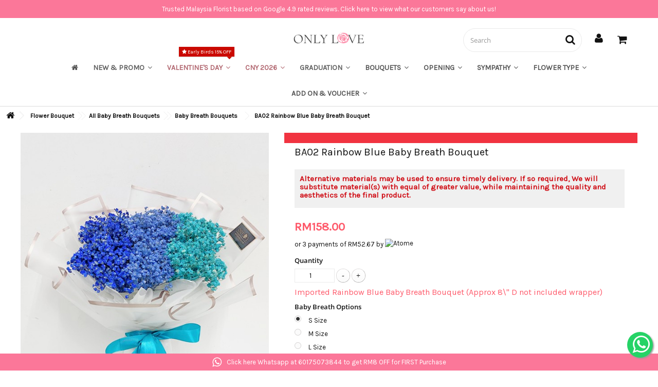

--- FILE ---
content_type: text/html; charset=utf-8
request_url: https://onlyloveflorist.com/flower-bouquet/baby-breath-bouquets/baby-breath-bouquets/ba02-baby-breath-bouquet.html
body_size: 27754
content:
<!DOCTYPE HTML>
<!--[if lt IE 7]> <html class="no-js lt-ie9 lt-ie8 lt-ie7" lang="en-us"><![endif]-->
<!--[if IE 7]><html class="no-js lt-ie9 lt-ie8 ie7" lang="en-us"><![endif]-->
<!--[if IE 8]><html class="no-js lt-ie9 ie8" lang="en-us"><![endif]-->
<!--[if gt IE 8]> <html class="no-js ie9" lang="en-us"><![endif]-->
<html lang="en-us">
	<head><meta http-equiv="Content-Type" content="text/html; charset=utf-8">
	    <meta name="google-site-verification" content="rw1dGfomiOjLGSDQlSznck6xFsGBJw50xf6ECi1qKsM" />
		
		<title>BA02 Baby Breath Bouquet sameday flower delivery to Malaysia | Only Love Florist &amp; Gifts</title>
					<meta name="description" content="BA02 Baby Breath Bouquet | Florist sameday flower delivery to Malaysia within Kuala Lumpur, Selangor &amp; Klang Valley on Valentine&#039; Day &amp; Mother&#039;s Day. Only Love Florist &amp; Gifts" />
						<meta name="generator" content="PrestaShop" />
		<meta name="robots" content="index,follow" />
		<meta name="viewport" content="width=device-width, minimum-scale=0.25, maximum-scale=1.6, initial-scale=1.0" />
		<meta name="apple-mobile-web-app-capable" content="yes" />
		<link rel="icon" type="image/vnd.microsoft.icon" href="/img/favicon.ico?1765860698" />
		<link rel="shortcut icon" type="image/x-icon" href="/img/favicon.ico?1765860698" />
											<link rel="stylesheet" href="https://onlyloveflorist.com/themes/flower-kiosque/cache/onlyloveflorist2023_2691_6d962fc256ac016ef273024f390b78e8_all.css" type="text/css" media="all" />
							<link rel="stylesheet" href="https://onlyloveflorist.com/themes/flower-kiosque/cache/onlyloveflorist2023_2691_f418fb50777314bdf12b571e1f29d026_print.css" type="text/css" media="print" />
							<link rel="preload" as="font" href="/themes/flower-kiosque/fonts/fontawesome-webfont.woff2?v=4.3.0" type="font/woff2" crossorigin="anonymous">
		<link rel="preconnect" href="https://fonts.googleapis.com">
		<link rel="preconnect" href="https://fonts.gstatic.com" crossorigin>
		<link href="https://fonts.googleapis.com/css2?family=Karla&display=swap" rel="stylesheet"> 
		<link href="https://fonts.googleapis.com/icon?family=Material+Icons" rel="stylesheet">
					<script type="text/javascript">
var CUSTOMIZE_TEXTFIELD = 1;
var FancyboxI18nClose = 'Close';
var FancyboxI18nNext = 'Next';
var FancyboxI18nPrev = 'Previous';
var PS_CATALOG_MODE = false;
var ajax_allowed = true;
var ajaxsearch = true;
var allowBuyWhenOutOfStock = true;
var attribute_anchor_separator = '-';
var attributesCombinations = [{"id_attribute":"784","attribute":"s_size","id_attribute_group":"28","group":"baby_breath_bouquet"},{"id_attribute":"785","attribute":"m_size","id_attribute_group":"28","group":"baby_breath_bouquet"},{"id_attribute":"786","attribute":"l_size","id_attribute_group":"28","group":"baby_breath_bouquet"},{"id_attribute":"787","attribute":"xl_size","id_attribute_group":"28","group":"baby_breath_bouquet"},{"id_attribute":"788","attribute":"xxl_size","id_attribute_group":"28","group":"baby_breath_bouquet"},{"id_attribute":"789","attribute":"s_size_vt","id_attribute_group":"28","group":"baby_breath_bouquet"},{"id_attribute":"790","attribute":"m_size_vt","id_attribute_group":"28","group":"baby_breath_bouquet"},{"id_attribute":"791","attribute":"l_size_vt","id_attribute_group":"28","group":"baby_breath_bouquet"},{"id_attribute":"792","attribute":"xl_size_vt","id_attribute_group":"28","group":"baby_breath_bouquet"},{"id_attribute":"793","attribute":"xxl_size_vt","id_attribute_group":"28","group":"baby_breath_bouquet"}];
var availableLaterValue = '';
var availableNowValue = '';
var baseDir = 'https://onlyloveflorist.com/';
var baseUri = 'https://onlyloveflorist.com/';
var blocksearch_type = 'top';
var combinations = {"357466":{"attributes_values":{"28":"S Size"},"attributes":[784],"price":0,"specific_price":false,"ecotax":0,"weight":0,"quantity":-3,"reference":"BA02","unit_impact":"0.000000","minimal_quantity":"1","attribute_desc":"Imported Rainbow Blue Baby Breath Bouquet (Approx 8\\\" D not included wrapper)","available_date":"","id_image":-1,"list":"'784'"},"357467":{"attributes_values":{"28":"M Size"},"attributes":[785],"price":80,"specific_price":false,"ecotax":0,"weight":0,"quantity":-2,"reference":"BA02","unit_impact":"0.000000","minimal_quantity":"1","attribute_desc":"Imported Rainbow Blue Baby Breath Bouquet (Approx 12\\\" D not included wrapper)","available_date":"","id_image":-1,"list":"'785'"},"357468":{"attributes_values":{"28":"L Size"},"attributes":[786],"price":160,"specific_price":false,"ecotax":0,"weight":0,"quantity":-1,"reference":"BA02","unit_impact":"0.000000","minimal_quantity":"1","attribute_desc":"Imported Rainbow Blue Baby Breath Bouquet (Approx 16\\\" D not included wrapper)","available_date":"","id_image":-1,"list":"'786'"},"357469":{"attributes_values":{"28":"XL Size"},"attributes":[787],"price":240,"specific_price":false,"ecotax":0,"weight":0,"quantity":0,"reference":"BA02","unit_impact":"0.000000","minimal_quantity":"1","attribute_desc":"Imported Rainbow Blue Baby Breath Bouquet (Approx 20\\\" D not included wrapper)","available_date":"","id_image":-1,"list":"'787'"},"357470":{"attributes_values":{"28":"XXL Size"},"attributes":[788],"price":320,"specific_price":false,"ecotax":0,"weight":0,"quantity":0,"reference":"BA02","unit_impact":"0.000000","minimal_quantity":"1","attribute_desc":"Imported Rainbow Blue Baby Breath Bouquet (Approx 24\\\" D not included wrapper)","available_date":"","id_image":-1,"list":"'788'"},"357471":{"attributes_values":{"28":"S Size-VT"},"attributes":[789],"price":50,"specific_price":false,"ecotax":0,"weight":0,"quantity":-1,"reference":"BA02","unit_impact":"0.000000","minimal_quantity":"1","attribute_desc":"Imported Rainbow Blue Baby Breath Bouquet (Approx 8\\\" D not included wrapper)","available_date":"","id_image":-1,"list":"'789'"},"357472":{"attributes_values":{"28":"M Size-VT"},"attributes":[790],"price":150,"specific_price":false,"ecotax":0,"weight":0,"quantity":-1,"reference":"BA02","unit_impact":"0.000000","minimal_quantity":"1","attribute_desc":"Imported Rainbow Blue Baby Breath Bouquet (Approx 12\\\" D not included wrapper)","available_date":"","id_image":-1,"list":"'790'"},"357473":{"attributes_values":{"28":"L Size-VT"},"attributes":[791],"price":260,"specific_price":false,"ecotax":0,"weight":0,"quantity":0,"reference":"BA02","unit_impact":"0.000000","minimal_quantity":"1","attribute_desc":"Imported Rainbow Blue Baby Breath Bouquet (Approx 16\\\" D not included wrapper)","available_date":"","id_image":-1,"list":"'791'"},"357474":{"attributes_values":{"28":"XL Size-VT"},"attributes":[792],"price":360,"specific_price":false,"ecotax":0,"weight":0,"quantity":0,"reference":"BA02","unit_impact":"0.000000","minimal_quantity":"1","attribute_desc":"Imported Rainbow Blue Baby Breath Bouquet (Approx 20\\\" D not included wrapper)","available_date":"","id_image":-1,"list":"'792'"},"357475":{"attributes_values":{"28":"XXL Size-VT"},"attributes":[793],"price":460,"specific_price":false,"ecotax":0,"weight":0,"quantity":0,"reference":"BA02","unit_impact":"0.000000","minimal_quantity":"1","attribute_desc":"Imported Rainbow Blue Baby Breath Bouquet (Approx 24\\\" D not included wrapper)","available_date":"","id_image":-1,"list":"'793'"}};
var combinationsFromController = {"357466":{"attributes_values":{"28":"S Size"},"attributes":[784],"price":0,"specific_price":false,"ecotax":0,"weight":0,"quantity":-3,"reference":"BA02","unit_impact":"0.000000","minimal_quantity":"1","attribute_desc":"Imported Rainbow Blue Baby Breath Bouquet (Approx 8\\\" D not included wrapper)","available_date":"","id_image":-1,"list":"'784'"},"357467":{"attributes_values":{"28":"M Size"},"attributes":[785],"price":80,"specific_price":false,"ecotax":0,"weight":0,"quantity":-2,"reference":"BA02","unit_impact":"0.000000","minimal_quantity":"1","attribute_desc":"Imported Rainbow Blue Baby Breath Bouquet (Approx 12\\\" D not included wrapper)","available_date":"","id_image":-1,"list":"'785'"},"357468":{"attributes_values":{"28":"L Size"},"attributes":[786],"price":160,"specific_price":false,"ecotax":0,"weight":0,"quantity":-1,"reference":"BA02","unit_impact":"0.000000","minimal_quantity":"1","attribute_desc":"Imported Rainbow Blue Baby Breath Bouquet (Approx 16\\\" D not included wrapper)","available_date":"","id_image":-1,"list":"'786'"},"357469":{"attributes_values":{"28":"XL Size"},"attributes":[787],"price":240,"specific_price":false,"ecotax":0,"weight":0,"quantity":0,"reference":"BA02","unit_impact":"0.000000","minimal_quantity":"1","attribute_desc":"Imported Rainbow Blue Baby Breath Bouquet (Approx 20\\\" D not included wrapper)","available_date":"","id_image":-1,"list":"'787'"},"357470":{"attributes_values":{"28":"XXL Size"},"attributes":[788],"price":320,"specific_price":false,"ecotax":0,"weight":0,"quantity":0,"reference":"BA02","unit_impact":"0.000000","minimal_quantity":"1","attribute_desc":"Imported Rainbow Blue Baby Breath Bouquet (Approx 24\\\" D not included wrapper)","available_date":"","id_image":-1,"list":"'788'"},"357471":{"attributes_values":{"28":"S Size-VT"},"attributes":[789],"price":50,"specific_price":false,"ecotax":0,"weight":0,"quantity":-1,"reference":"BA02","unit_impact":"0.000000","minimal_quantity":"1","attribute_desc":"Imported Rainbow Blue Baby Breath Bouquet (Approx 8\\\" D not included wrapper)","available_date":"","id_image":-1,"list":"'789'"},"357472":{"attributes_values":{"28":"M Size-VT"},"attributes":[790],"price":150,"specific_price":false,"ecotax":0,"weight":0,"quantity":-1,"reference":"BA02","unit_impact":"0.000000","minimal_quantity":"1","attribute_desc":"Imported Rainbow Blue Baby Breath Bouquet (Approx 12\\\" D not included wrapper)","available_date":"","id_image":-1,"list":"'790'"},"357473":{"attributes_values":{"28":"L Size-VT"},"attributes":[791],"price":260,"specific_price":false,"ecotax":0,"weight":0,"quantity":0,"reference":"BA02","unit_impact":"0.000000","minimal_quantity":"1","attribute_desc":"Imported Rainbow Blue Baby Breath Bouquet (Approx 16\\\" D not included wrapper)","available_date":"","id_image":-1,"list":"'791'"},"357474":{"attributes_values":{"28":"XL Size-VT"},"attributes":[792],"price":360,"specific_price":false,"ecotax":0,"weight":0,"quantity":0,"reference":"BA02","unit_impact":"0.000000","minimal_quantity":"1","attribute_desc":"Imported Rainbow Blue Baby Breath Bouquet (Approx 20\\\" D not included wrapper)","available_date":"","id_image":-1,"list":"'792'"},"357475":{"attributes_values":{"28":"XXL Size-VT"},"attributes":[793],"price":460,"specific_price":false,"ecotax":0,"weight":0,"quantity":0,"reference":"BA02","unit_impact":"0.000000","minimal_quantity":"1","attribute_desc":"Imported Rainbow Blue Baby Breath Bouquet (Approx 24\\\" D not included wrapper)","available_date":"","id_image":-1,"list":"'793'"}};
var contentOnly = false;
var currency = {"id":1,"name":"RM","iso_code":"MYR","iso_code_num":"458","sign":"RM","blank":"0","conversion_rate":"1.000000","deleted":"0","format":"1","decimals":"1","active":"1","prefix":"RM ","suffix":"","id_shop_list":null,"force_id":false};
var currencyBlank = 0;
var currencyFormat = 1;
var currencyRate = 1;
var currencySign = 'RM';
var currentDate = '2026-01-25 10:00:18';
var customerGroupWithoutTax = true;
var customizationFields = false;
var customizationId = null;
var customizationIdMessage = 'Customization #';
var cutReviwes = '1';
var default_eco_tax = 0;
var delete_txt = 'Delete';
var displayDiscountPrice = '0';
var displayList = false;
var displayPrice = 1;
var doesntExist = 'This combination does not exist for this product. Please select another combination.';
var doesntExistNoMore = 'This product is no longer in stock';
var doesntExistNoMoreBut = 'with those attributes but is available with others.';
var ecotaxTax_rate = 0;
var fieldRequired = 'Please fill in all the required fields before saving your customization.';
var freeProductTranslation = 'Free!';
var freeShippingTranslation = 'Free shipping!';
var generated_date = 1769306418;
var googleMinRating = '5';
var googlePlaceId = 'ChIJQ9uMlF82zDER33TU-fwJnFk';
var groupReduction = 0;
var hasDeliveryAddress = false;
var highDPI = true;
var idDefaultImage = 3627;
var id_lang = 1;
var id_product = 331;
var img_dir = 'https://onlyloveflorist.com/themes/flower-kiosque/img/';
var img_prod_dir = 'https://onlyloveflorist.com/img/p/';
var img_ps_dir = 'https://onlyloveflorist.com/img/';
var instantsearch = false;
var iqitmegamenu_swwidth = true;
var isGuest = 0;
var isLogged = 0;
var isMobile = false;
var jqZoomEnabled = false;
var loyalty_already = 'No reward points for this product because there\'s already a discount.';
var loyalty_converted = 'that can be converted into a voucher of';
var loyalty_nopoints = 'No reward points for this product.';
var loyalty_point = 'loyalty point';
var loyalty_points = 'loyalty points';
var loyalty_total = 'Your cart will total';
var loyalty_willcollect = 'By buying this product you can collect up to';
var maxQuantityToAllowDisplayOfLastQuantityMessage = 0;
var minimalQuantity = 1;
var noTaxForThisProduct = true;
var none_award = '0';
var oosHookJsCodeFunctions = [];
var page_name = 'product';
var placeholder_blocknewsletter = 'Enter your e-mail';
var point_rate = '1';
var point_value = '0.05';
var points_in_cart = 0;
var priceDisplayMethod = 1;
var priceDisplayPrecision = 2;
var productAvailableForOrder = true;
var productBasePriceTaxExcl = 158;
var productBasePriceTaxExcluded = 158;
var productBasePriceTaxIncl = 158;
var productHasAttributes = true;
var productPrice = 158;
var productPriceTaxExcluded = 158;
var productPriceTaxIncluded = 158;
var productPriceWithoutReduction = 158;
var productReference = 'BA02';
var productShowPrice = true;
var productUnitPriceRatio = 0;
var product_fileButtonHtml = 'Choose File';
var product_fileDefaultHtml = 'No file selected';
var product_specific_price = [];
var quantitiesDisplayAllowed = false;
var quantityAvailable = 0;
var quickView = false;
var reduction_percent = 0;
var reduction_price = 0;
var removingLinkText = 'remove this product from my cart';
var renderOption = false;
var roundMode = 2;
var search_url = 'https://onlyloveflorist.com/search';
var specific_currency = false;
var specific_price = 0;
var static_token = 'e398b7f64ebd6ab008dcc49285b3afa5';
var stock_management = 1;
var taxRate = 0;
var toBeDetermined = 'To be determined';
var token = 'e398b7f64ebd6ab008dcc49285b3afa5';
var upToTxt = 'Up to';
var uploading_in_progress = 'Uploading in progress, please be patient.';
var usingSecureMode = true;
</script>

						<script type="text/javascript" src="https://onlyloveflorist.com/themes/flower-kiosque/cache/onlyloveflorist2023_1205_0499a1926868c16cb013a1f795b371ce.js"></script>
						<script type="text/javascript" src="https://onlyloveflorist.com/js/jquery/plugins/jquery.idTabs.js"></script>
						<script type="text/javascript" src="https://maps.googleapis.com/maps/api/js?v=3.exp&amp;key=AIzaSyBZUvergyLWw8QQ1PmB1MsPpq2X5hVcFrg&amp;signed_in=true&amp;libraries=places"></script>
							<script type="text/javascript">
    var decoratedAttributes = {"282":{"layered":"\/img\/geckode\/ad\/layered_size\/282.jpg","thumb":"\/img\/geckode\/ad\/thumb_size\/282.jpg","zoom":"\/img\/geckode\/ad\/zoom_size\/282.jpg","title":"Add On: No"},"283":{"layered":"\/img\/geckode\/ad\/layered_size\/283.jpg","thumb":"\/img\/geckode\/ad\/thumb_size\/283.jpg","zoom":"\/img\/geckode\/ad\/zoom_size\/283.jpg","title":"Add On: 1pc Deepest Sympathy Board"},"288":{"layered":"\/img\/geckode\/ad\/layered_size\/288.jpg","thumb":"\/img\/geckode\/ad\/thumb_size\/288.jpg","zoom":"\/img\/geckode\/ad\/zoom_size\/288.jpg","title":"Add On: 1pc Congratulations Board"},"741":{"layered":"\/img\/geckode\/ad\/layered_size\/741.jpg","thumb":"\/img\/geckode\/ad\/thumb_size\/741.jpg","zoom":"\/img\/geckode\/ad\/zoom_size\/741.jpg","title":"Add On: 2pcs Deepest Sympathy Board"}};
            var LAYERED_BLOCK_SELECTOR = '#layered_form input[id^="layered_id_attribute_group_"]';
            var PRODUCT_LIST_SELECTOR = '#category #center_column a[id^="color_"]';
            var PRODUCT_SELECTOR = '#buy_block #attributes li a';
        var decoratedAttributeByCombination = [];
</script><script type="text/javascript">
	processDynamicModules = function(dyndatas) {
		for (var key in dyndatas) {
			var tokens = key.split('|');
			if (tokens>1) {
				var domNode = $(dyndatas[tokens[0]]).filter('#'+tokens[1]);
				if (domNode.length) {
					$('#pc_'+tokens[0]+' #'+tokens[1]).replaceWith(domNode.html());
				}
				else {
					$('#pc_'+tokens[0]).replaceWith(dyndatas[tokens[0]]);
				}
			}
			else if (key=='js') {
				$('body').append(dyndatas[key]);
			}
			else {
				$('#pc_'+key).replaceWith(dyndatas[key]);
			}
		}
					// Force cart to refresh
$.ajax({ type: 'POST', headers: { "cache-control": "no-cache"}, url: baseUri + '?rand=' + new Date().getTime(), async: true, cache: false, dataType: "json", data: 'controller=cart&ajax=true&token=' + static_token, success: function (jsonData) { ajaxCart.updateCart(jsonData);}
});
			};
</script>
    <script>
        
        if (document.addEventListener) {
            window.addEventListener('load', setAgentsBox, false);
        } else {
            window.attachEvent('onload', setAgentsBox);
        }
        function setAgentsBox() {
        //$(document).ready(function() {
            $('#whatsappchat-agents1').jBox('Tooltip', {
                position: {
                    x: 'center',
                    y: 'top'
                },
                content: $('.whatsappchat-agents-container1'),
                trigger: 'click',
                animation: {open: 'move', close: 'move'},
                closeButton: true,
                closeOnClick: true,
                closeOnEsc: true,
                adjustPosition: true,
                adjustTracker: true,
                adjustDistance: {top: 45, right: 5, bottom: 5, left: 5},
                zIndex: 8000,
                preventDefault: true
            });
        }
        
    </script>
    <div class="whatsappchat-agents-container whatsappchat-agents-container1" style="display: none;">
        <div class="whatsappchat-agents-title" style="background-color: #25d366">Hi! Click one of our agents below and we will get back to you as soon as possible.</div>
        <div class="whatsappchat-agents-content">
                            <a href="https://web.whatsapp.com/send?l=en&amp;phone=60175073844&amp;text=Hi, I would like to inquiry about the service from ONLY LOVE Florist." target="_blank" class="whatsappchat-agents-content-agent">
                    <div class="whatsappchat-agents-content-image">
                        <img src="/modules/whatsappchat/views/img/agent/3_Only Love CS.png">
                    </div>
                    <div class="whatsappchat-agents-content-info">
                        <span class="whatsappchat-agents-content-department">Same Day &amp; Next Day Delivery</span>
                        <span class="whatsappchat-agents-content-name">9am-6pm - Customer Service</span>
                    </div>
                    <div class="clearfix"></div>
                </a>
                    </div>
    </div>
            <a id="whatsappchat-agents1" target="_blank" href="https://web.whatsapp.com/send?l=en&amp;phone=60175073844&amp;text=Hi, I would like to inquiry about the service from ONLY LOVE Florist." class="float whatsapp_1 float-bottom-right float-floating" style="background-color: #25d366">
                <i class="icon-whatsapp icon-3x" style="padding-right:0px!important;"></i>
        </a>            <div class="label-container label-container-bottom-right float-floating">
                        <div class="label-text">Whatsapp us before order online</div>
            <i class="icon icon-play label-arrow"></i>
                    </div>
            <a class="whatsappchat-anchor" target="_blank" href="https://web.whatsapp.com/send?l=en&amp;phone=60175073844&amp;text=Hi, I would like to get RM8 OFF from ONLY LOVE Florist.">        <div class="whatsapp whatsapp_3 whatsapp-bottomWidth center"
            style="background-color: #FB7799">
            <span style="background-color: #FB7799">
                <i class="icon-whatsapp icon-lg" ></i>
                Click here Whatsapp at 60175073844 to get RM8 OFF for FIRST Purchase            </span>
        </div>
    </a>    
<script type="text/javascript" data-keepinline="true">
	window.dataLayer = window.dataLayer || [];
</script>
<script type="text/javascript" data-keepinline="true">
    	var currencyCode = "MYR";

    	var ph_page_name = "BA02 Baby Breath Bouquet sameday flower delivery to Malaysia | Only Love Florist &amp; Gifts";
    	var ph_analytics_uacode = "UA-34867162-1";
    	var ph_analytics_uacode_enable = false;
    	var ph_analytics_GA4code = "G-6E3YJS675L";
    	var ph_analytics_GA4code_enable = true;
    	var ph_no_track_backoffice = false;
    	var ph_allowLinker = false;
    	var ph_autoLinkDomains = "";
    	var ph_fbpixel_activ = true;
    	var ph_fbpixel_code = "1657586154491537";
    	var ph_User_ID_Custom_Dimension_Nr = 1;
    	var ph_ecomm_prodid_custom_dimension_nr = 2;
    	var ph_ecomm_pagetype_custom_dimension_nr = 3;
    	var ph_ecomm_totalvalue_custom_dimension_nr = 4;
    	var ph_customer_id_dimension_nr = 5;
    	var FBuser = "true";
					var ph_UID = "-guest";
			var ph_CID = "";
				    	var ph_tgmm_v = "2.3.33";

    	var ph_hotjar_activ = false;
    	var ph_hotjar_code = "";
    	
    	var ph_inspectlet_activ = false;
    	var ph_inspectlet_code = "";

    	var ph_pinterest_activ = false;
    	var ph_pinterest_code = "";

    	var ph_GTS_activ = false;
    	var ph_adwords_activ = false;
    	var ph_remarketing_activ = false;

    	var ph_GTS_Store_ID = "";
    	var ph_GTS_Localee = "";
    	var ph_GTS_Shopping_ID = "";
    	var ph_GTS_Shopping_Account_ID = "";
    	var ph_GTS_Shopping_Country = "";
    	var ph_GTS_Shopping_Language = "";

    	var ph_GCR_BADGE_activ = false;
    	var ph_GCR_OPTIN_activ = true;
    	var ph_GCR_ID = "116899271";
			    	var ph_GCR_orderid = "";
	    	var ph_GCR_email = "";
	    	var ph_GCR_delivery_country = "";
	    	var ph_GCR_est_delivery_days = "";
	    	var ph_GCR_est_delivery_date = "";
		
    	var ph_crazyegg_activ = false;
    	var ph_crazyegg_code = "";


    	var ph_shop_name = "Only Love Florist";

		var removeFromCartClick = function (e) {
				var mybtn = (this).closest('dt');
				var qtity = $(mybtn).find('.quantity').text();
				var mydataid = $(mybtn).attr('data-id') ;
				var product_id = mydataid.split('_')[3] ;
				var attribute_id = mydataid.split('_')[4] ;
				//console.log("remove from cart: " + product_id + "-" + attribute_id + " x " + qtity);
				window.dataLayer.push({
				'event': 'removeFromCart',
				'ecommerce': {
					'remove': {
						'products': [{
							'id': product_id + "-" + attribute_id,
							'item_id': product_id,
							'quantity': qtity
						}]
					}
				}
			});
		}
		var removeFromCartClick_ps171 = function (e) {
				var mybtn = (this).closest('.product-line-grid');
				var qtity = $(mybtn).find('.js-cart-line-product-quantity').val();
				var product_id = $(this).attr('data-id-product');
				var attribute_id = $(this).attr('data-id-product-attribute');
				console.log("remove from cart 1.7: " + product_id + "-" + attribute_id + " x " + qtity);
				window.dataLayer.push({
				'event': 'removeFromCart',
				'ecommerce': {
					'remove': {
						'products': [{
							'id': product_id + "-" + attribute_id,
							'item_id': product_id,
							'quantity': qtity
						}]
					}
				}
			});
		}
    	window.addEventListener('load', function() {
			$(document).on('click', '.ajax_cart_block_remove_link',
				removeFromCartClick
			);
			$(document).on('mousedown', 'BODY#cart .cart-items a.remove-from-cart',
				removeFromCartClick_ps171
			);
		});
    	
		if (typeof(page_name)== "undefined"){
			if (!(typeof(prestashop))== "undefined"){
				var page_name = prestashop.page.page_name;
			}
		}
		if(typeof(ph_product_price) !== 'undefined'){
			if (typeof(parseFloat(ph_product_price)) == 'number'){
				if (!isNaN(ph_product_price)){			
					// var productPrice = ph_product_price;
					var productPrice = parseFloat(ph_product_price);
				}
			}
		}
		/*if (typeof(ph_product_price) == 'number'){
			var productPrice = ph_product_price;
		}*/
		if(typeof(productPrice) == 'undefined'){
			var productPrice = 0;
			var productPriceFloat = 0;
		}else{
			if(isFloat(productPrice)){
				var productPriceFloat = productPrice;
			} else {
				var productPriceFloat = productPrice.toFixed(2);
			}
		}
		if (typeof(sharing_name) == 'undefined' ){
			if(typeof(prestashop) !== "undefined"){
				if(typeof(prestashop.page) !== "undefined"){
					if(typeof(prestashop.page.meta) !== "undefined"){
						if(typeof(prestashop.page.meta.title) !== "undefined"){
							var sharing_name = prestashop.page.meta.title;
						}
					}
				}
			} else {
				var sharing_name = ph_page_name;
			}
		}
		
		
							
										/*VIEW  PRODUCT DETAIL*/
					var filtered_keys = function(obj, filter) {
					  var key, keys = [];
					  for (key in obj) {
					    if (obj.hasOwnProperty(key) && filter.test(key)) {
					      keys.push(key);
					    }
					  }
					  return keys;
					}
			    	
					if (typeof(id_product) == "undefined"){
						if(typeof(prestashop) == "undefined" ){
																	id_product = 331;
								
						} else{

							var findproductid = filtered_keys( prestashop.page.body_classes , /^product-id-\d+$/ );
							id_product = findproductid[0].replace('product-id-','');
						}
					}

					var action = "detail"
					var list = "Baby Breath Bouquets";
					var products = [{"reference":"BA02","item_id":"BA02","ean13":"","upc":"","id":"BA02","id_product":331,"name":"BA02 Rainbow Blue Baby Breath Bouquet","item_name":"BA02 Rainbow Blue Baby Breath Bouquet","price":158,"quantity":0,"category":"Baby Breath Bouquets","item_category":"Baby Breath Bouquets","list":"Category Listing"}];
					var currencyCode = "MYR";
						
						window.dataLayer.push({
								"page": "viewProduct",
								"ecommerce": {
										'detail': {
												"actionField": {
														"list": list
												},
												"products": products
										}
								}
						});
						



					
				
			
		
				/* for all pages*/
		var action = "detail"
		var list = "Baby Breath Bouquets";
		var products = [{"reference":"BA02","item_id":"BA02","ean13":"","upc":"","id":"BA02","id_product":331,"name":"BA02 Rainbow Blue Baby Breath Bouquet","item_name":"BA02 Rainbow Blue Baby Breath Bouquet","price":158,"quantity":0,"category":"Baby Breath Bouquets","item_category":"Baby Breath Bouquets","list":"Category Listing"}];
		var currencyCode = "MYR";
			
			document.addEventListener("DOMContentLoaded", function() {			
			// window.addEventListener('load', function() {

				// $(document).on('click', '.ajax_add_to_cart_button , #add_to_cart > button > span , .add-to-cart', function (e) {
				$('.ajax_add_to_cart_button , #add_to_cart > button > span , .add-to-cart , .elementor-button-add-to-cart ').click( function (e) {

					var products = [{"reference":"BA02","item_id":"BA02","ean13":"","upc":"","id":"BA02","id_product":331,"name":"BA02 Rainbow Blue Baby Breath Bouquet","item_name":"BA02 Rainbow Blue Baby Breath Bouquet","price":158,"quantity":0,"category":"Baby Breath Bouquets","item_category":"Baby Breath Bouquets","list":"Category Listing"}];

					if(products.length>1){/* Fix For PS1.7  */
					// if(typeof(products) == "undefined" ){
					  // if(!(typeof(products[0]) == "undefined" )){
					      var products_quickview = $(this).closest('.quickview');
					      if(products_quickview.size()>0){
					          var products_quickview = $(this).closest('.quickview');
					          //if(typeof(ph_merchant_center_id) == "undefined")
					          var products_name = products_quickview.find('H1').text();
					          var products_id = products_quickview.find('INPUT[name=id_product]').attr('value') ;    /*reference*/
					          var products_id_product =  products_quickview.find('INPUT[name=id_product]').attr('value');
					          var products_reference = products_quickview.find('INPUT[name=id_product]').attr('value') ;
					          var products_price = products_quickview.find('.product-price span').attr('content') ;
					          var products_quantity = products_quickview.find('.qty input').attr('value'); ;
					          var products_ean13 = '' ;
					          var products_upc = '' ;
					          var products_category = '' ;
					          var products = [{"reference":products_reference,"ean13":products_ean13,"upc":products_upc,"id":products_id,"id_product":products_id_product,"name":products_name,"price":products_price,"quantity":products_quantity,"category":products_category,"list":"QuickView"}];
					      }
					  // }
					}

					window.dataLayer.push({
							'event': 'addToCart',
							'ecommerce': {
									'currencyCode': currencyCode,
									'add': {
											'products': products
									}
							}
					});
				});
			});
			
		
		
				if (typeof(id) == "undefined"){
					}
		if (typeof(id) != "undefined"){
			window.dataLayer.push({
					"google_conversion_id": "",
					"google_conversion_format": "3",
					"google_conversion_color": "ffffff",
					"google_conversion_label": "",
										"google_conversion_only": false,
					"currency_code": currencyCode,
					"order_id": id,
					"ADW_enhancedConversion_Email": "",
					"ADW_enhancedConversion_Phone": ""
			});
		}else{
			window.dataLayer.push({
					"google_conversion_id": "",
					"google_conversion_format": "3",
					"google_conversion_color": "ffffff",
					"google_conversion_label": "",
										"google_conversion_only": false,
					"currency_code": currencyCode,
			});
		}
		
		
				
			
			var ph_fb_prodid = [];
			var ph_fb_prodid_attribute = '';

										if(typeof(prestashop) == "undefined" ){
					ph_fb_prodid = id_product;
				} else {
					var findproductidprodpage = filtered_keys( prestashop.page.body_classes , /^product-id-\d+$/ );
					ph_fb_id_product_prodpage = findproductidprodpage[0].replace('product-id-','');
					ph_fb_prodid.push( ph_fb_id_product_prodpage );
				}

						

			var google_tag_params = {
									ecomm_prodid: "331",
									ecomm_pagetype: "product",
									ecomm_totalvalue: "158",
															};
												google_tag_params["category"] = "Baby Breath Bouquets";
				
								window.dataLayer.push({
					"google_tag_params": google_tag_params
				});
							
		window.dataLayer.push({
	    	 "ph_anonymize_analytics" : true,

										"UID_Cookie": "-guest",				"CID_Cookie": "",																	});
		function isFloat(n) {
			return n === +n && n !== (n|0);
		}
		function isInteger(n) {
		    return n === +n && n === (n|0);
		}
		function createCookie(name,value,days,path) {
		    if (days) {
		        var date = new Date();
		        date.setTime(date.getTime()+(days*24*60*60*1000));
		        var expires = "; expires="+date.toGMTString();
		    }
		    else var expires = "";
		    document.cookie = name+"="+value+expires+"; path="+path;
		}
		function eraseCookie(cookie_name,path) {
			createCookie(cookie_name,"",0,path);
		}
		function getCookie(name) {
		  var value = "; " + document.cookie;
		  var parts = value.split("; " + name + "=");
		  if (parts.length == 2) return parts.pop().split(";").shift();
		}
</script>
<script data-keepinline="true">(function(w,d,s,l,i){w[l]=w[l]||[];w[l].push({'gtm.start':new Date().getTime(),event:'gtm.js'});var f=d.getElementsByTagName(s)[0],j=d.createElement(s),dl=l!='dataLayer'?'&l='+l:'';j.async=true;j.src='https://www.googletagmanager.com/gtm.js?id='+i+dl;f.parentNode.insertBefore(j,f);})(window,document,'script','dataLayer','GTM-NKL26SZ');</script><!-- Facebook Product Ad Module by BusinessTech - Start Facebook Pixel Code -->
	
	<script>
		!function(f,b,e,v,n,t,s){if(f.fbq)return;n=f.fbq=function(){n.callMethod?
			n.callMethod.apply(n,arguments):n.queue.push(arguments)};if(!f._fbq)f._fbq=n;
			n.push=n;n.loaded=!0;n.version='2.0';n.queue=[];t=b.createElement(e);t.async=!0;
			t.src=v;s=b.getElementsByTagName(e)[0];s.parentNode.insertBefore(t,s)
		}(window, document,'script','https://connect.facebook.net/en_US/fbevents.js');

					fbq('consent', 'grant');
		
		fbq('init', '1657586154491537');
		fbq('track', 'PageView');

		

				
		fbq('track', 'ViewContent', {
			
							content_type : 'product',
							content_ids : ['OLEN331'],
							value : 158,
							currency : 'MYR',
							content_name : 'BA02 Rainbow Blue Baby Breath Bouquet',
							content_category : 'Baby Breath Bouquets'						
		});
		
				
	</script>
	<noscript><img height="1" width="1" style="display:none" src="https://www.facebook.com/tr?id=1657586154491537&ev=PageView&noscript=1"/></noscript>
	

	<!-- manage the click event on the wishlist and the add to cart -->
		<script type="text/javascript" src="/modules/facebookproductad/views/js/pixel.js"></script>
	<script type="text/javascript">

		var oPixelFacebook = new oPixelFacebook();

		oPixelFacebook.addToCart({"content_name":"BA02 Rainbow Blue Baby Breath Bouquet","content_category":"Baby Breath Bouquets","content_ids":"['OLEN331']","content_type":"product","value":158,"currency":"MYR"}, 'p[id="add_to_cart"]');oPixelFacebook.addToWishList({"content_name":"'BA02 Rainbow Blue Baby Breath Bouquet'","content_category":"'Baby Breath Bouquets'","content_ids":"['OLEN331']","content_type":"'product'","value":158,"currency":"'MYR'"}, 'a[id="wishlist_button_nopop"]');

	</script>
	<!-- Facebook Product Ad Module by BusinessTech - End Facebook Pixel Code -->


<!--Module: ybc_instagram -->
<script type="text/javascript">
        YBC_INS_ENABLE_SIDEBAR = 1;
        YBC_INS_ENABLE_POPUP_SLIDER = 1;
        YBC_INS_DISPLAY_COMMENT = 1;
        YBC_INS_SLIDER_HOOK = 'home';
        YBC_INS_GALLERY_DISPLAY_TYPE = 'grid';
        YBC_INS_GALLERY_LAZY = 1;
        YBC_INS_GALLERY_DISPLAY_FULL_WIDTH = 0;
        YBC_INS_GALLERY_LOADMORE_TYPE = 'button';
        YBC_INS_POPP_PER_ROW_DESKTOP = 4;
        YBC_INS_POPP_PER_ROW_TABLET = 4;
        YBC_INS_POPP_PER_ROW_MOBILE = 1;
        YBC_INS_POPP_ITEM_SPACING = 5;
        YBC_INS_POPP_HOOK_TO = 'footer_product';
        YBC_INS_POPP_DISPLAY_TYPE = 'carousel';
        YBC_INS_POPP_AUTOPLAY_CAROUSEL = 1;
        YBC_INS_POPP_CAROUSEL_SPEED = 2000;
        YBC_INS_POPP_LAZY = 1;
        YBC_INS_POPP_LOADMORE_TYPE = 'button';
        YBC_INS_POPP_ENABLED = 1;
        YBC_INS_TAG_PER_ROW_DESKTOP = 4;
        YBC_INS_TAG_PER_ROW_TABLET = 4;
        YBC_INS_TAG_PER_ROW_MOBILE = 1;
        YBC_INS_TAG_ITEM_SPACING = 5;
        YBC_INS_TAG_DISPLAY_TYPE = 'grid';
        YBC_INS_TAG_LAZY = 1;
        YBC_INS_TAG_DISPLAY_FULL_WIDTH = 0;
        YBC_INS_TAG_LOADMORE_TYPE = 'button';
        YBC_INS_URL_AJAX = "https://onlyloveflorist.com/?fc=module&module=ybc_instagram&controller=next";    YBC_INS_COMMENT_AJAX = "https://onlyloveflorist.com/module/ybc_instagram/comment";    var ybc_ins_text_loading = "Loading comments";
</script>

<!--/Module: ybc_instagram -->
<script type="text/javascript" src="/modules/arallimg/views/js/script.js"></script>
<script type="text/javascript">
    arAi.ajaxUrl = 'https://onlyloveflorist.com/module/arallimg/product';
    arAi.mode = 4;
    arAi.limit = 2;
    arAi.carouselInterval = 1000;
    arAi.skipCover = 0;
    arAi.selector = '.ajax_block_product, .block_product';
    arAi.preload = 0;
    window.addEventListener('load', function(){
            $('body').on('mouseenter', arAi.selector, function(){
            var id = $(this).data('id');
            arAi.loadImages(this, id, null);
                    });

        $('body').on('click', '.ar-ai-btn-next', function(e){
            e.stopPropagation();
            var el = $(this).closest('.ar-ai-container');
            arAi.next(el);
            return false;
        });

        $('body').on('click', '.ar-ai-btn-prev', function(e){
            e.stopPropagation();
            var el = $(this).closest('.ar-ai-container');
            arAi.prev(el);
            return false;
        });
            });
</script>
<style type="text/css">
            .ajax_block_product .quick-view{
            z-index: 1;
        }
        .ajax_block_product:hover .ar-ai-container {
            opacity: 1;
        }
        .ajax_block_product:hover .ar-ai-container .ar-ai-btn-prev {
            left: 0px;
            opacity: 0.6;
        }
        .ajax_block_product:hover .ar-ai-container .ar-ai-btn-next {
            right: 0;
            opacity: 0.6;
        }
             .block_product .quick-view{
            z-index: 1;
        }
         .block_product:hover .ar-ai-container {
            opacity: 1;
        }
         .block_product:hover .ar-ai-container .ar-ai-btn-prev {
            left: 0px;
            opacity: 0.6;
        }
         .block_product:hover .ar-ai-container .ar-ai-btn-next {
            right: 0;
            opacity: 0.6;
        }
    
        .ar-ai-container .ar-ai-loading {
                    top: auto;
            bottom: 0;
            }
    .ar-ai-main-img,
    .ar-ai-container,
    .ar-ai-container .ar-ai-btn-prev,
    .ar-ai-container .ar-ai-btn-next,
    .ar-ai-container .ar-ai-h-segment .indicator,
    .ar-ai-container img
    {
        transition: 0.5s all;
    }
    .ar-ai-container .ar-ai-h-segment .indicator {
                    display: none;
            }
    .ar-ai-container{
                    }
        ;
</style>
<script type="text/javascript">var atomePaymentPluginPriceDividerOptions ={"shopBaseUrl":"https:\/\/onlyloveflorist.com\/","pluginUrl":"https:\/\/gateway.apaylater.com\/plugins\/prestashop\/1.6\/price-divider.js","currencyCode":"MYR","languageCode":"en","showInProductListPage":null,"showInProductDetailPage":"1","countryConfig":{"currency_code":"MYR","minimum_spend":10,"atome_url":"https:\/\/www.atome.my","atome_logo":"logo.svg","checkout_logo":"ic-newuser-rm15-off.svg","int_factor":100,"country":"my","language":"en","last_updated_time":1769304249,"new_user_off_type":"AMOUNT","new_user_off_amount":1500},"supportedCurrencies":["SGD","HKD","MYR","IDR","THB","TWD","PHP"],"maxSpend":0}</script>
		<!--[if IE 8]>
		<script src="https://oss.maxcdn.com/libs/html5shiv/3.7.0/html5shiv.js"></script>
		<script src="https://oss.maxcdn.com/libs/respond.js/1.3.0/respond.min.js"></script>
		<![endif]-->
		
<!-- Global site tag (gtag.js) - Google Analytics -->
<script async src="https://www.googletagmanager.com/gtag/js?id=UA-34867162-1"></script>
<script>
  window.dataLayer = window.dataLayer || [];
  function gtag(){dataLayer.push(arguments);}
  gtag('js', new Date());
  gtag('config', 'AW-1001797797');


</script>
<script>
if(window.location.href.indexOf('/paypal/submit')!=-1 || window.location.href.indexOf('/successful-payment')!=-1 || window.location.href.indexOf('/order-confirmation')!=-1){
  gtag('event', 'conversion', {
      'send_to': 'AW-1001797797/IQynCJvtwwgQpfHY3QM',
      'transaction_id': ''
  });
}
</script>

	</head>
	<body id="product" class="product product-331 product-ba02-baby-breath-bouquet category-95 category-baby-breath-bouquets hide-left-column hide-right-column lang_en">
	    <noscript data-keepinline="true"><iframe src="https://www.googletagmanager.com/ns.html?id=GTM-NKL26SZ"height="0" width="0" style="display:none;visibility:hidden"></iframe></noscript>
					<div id="page">
				        <div class="notice">
			 <a target="_blank" href="https://search.google.com/local/writereview?placeid=ChIJQ9uMlF82zDER33TU-fwJnFk">				Trusted Malaysia Florist based on Google 4.9 rated reviews. Click here to view what our customers say about us!
			</a>			</div>
			<div class="header-container" id="header-container">

				<header id="header">
					
										
											<div class="nav">
							<div class="container">
								<div class="row">
                                                                       
									<a class="logo_top" href="https://onlyloveflorist.com/" title="ONLY LOVE Florist | Malaysia Top #1 Google Rating Florist">
										<img class="logo img-responsive def-image" src="https://onlyloveflorist.com/img/logo_2021.png" alt="ONLY LOVE Florist | Malaysia Top #1 Google Rating Florist"/>
									</a>
					                              

									<nav>
									<div id="menu_top"><a href="#" title="menu"><i class="icon-bars"></i> Menu</a></div>
									<!-- MODULE Block cart -->
	<div class="shopping_cart">
		<a href="https://onlyloveflorist.com/quick-order" title="View my shopping cart" rel="nofollow">
		         
			 <span style="display:none;">
			<span class="ajax_cart_quantity unvisible unvisible">0</span>
			<span class="ajax_cart_product_txt unvisible unvisible">Product</span>
			<span class="ajax_cart_product_txt_s unvisible unvisible">Products</span>
			<span class="ajax_cart_total unvisible unvisible">
							</span>
			<span class="ajax_cart_no_product unvisible">(0) Products</span>
						</span>
			 
		</a>
					<div class="cart_block block exclusive">
				<div class="block_content">
					<!-- block list of products -->
					<div class="cart_block_list">
												<p class="cart_block_no_products">
							No products
						</p>
																		<div style="display:none;">
						<div class="cart-prices">
							<div class="cart-prices-line first-line">
								<span class="price cart_block_shipping_cost ajax_cart_shipping_cost unvisible">
																			 To be determined																	</span>
								<span class="unvisible">
									Shipping
								</span>
							</div>
																					<div class="cart-prices-line last-line">
								<span class="price cart_block_total ajax_block_cart_total">RM0.00</span>
								<span>Total</span>
							</div>
													</div>
						</div>
						<p class="cart-buttons">
							<a id="button_order_cart" class="btn btn-default button button-small" href="https://onlyloveflorist.com/quick-order" title="Checkout" rel="nofollow">
								<span>
									Check out<i class="icon-chevron-right right"></i>
								</span>
							</a>
						</p>
					</div>
				</div>
			</div><!-- .cart_block -->
			</div>


	<div id="layer_cart">
		<div class="clearfix">
			<div class="layer_cart_product col-xs-12 col-md-6">
				<span class="cross" title="Close window"></span>
				<span class="title">
					<i class="icon-check"></i>Product successfully added to your shopping cart
				</span>
				<div class="product-image-container layer_cart_img">
				</div>
				<div class="layer_cart_product_info">
					<span id="layer_cart_product_title" class="product-name"></span>
					<span id="layer_cart_product_attributes"></span>
					<div>
						<strong class="dark">Quantity</strong>
						<span id="layer_cart_product_quantity"></span>
					</div>
					<div>
						<strong class="dark">Total</strong>
						<span id="layer_cart_product_price"></span>
					</div>
				</div>
			</div>
			<div class="layer_cart_cart col-xs-12 col-md-6">
				<span class="title">
					<!-- Plural Case [both cases are needed because page may be updated in Javascript] -->
					<span class="ajax_cart_product_txt_s  unvisible">
						There are <span class="ajax_cart_quantity">0</span> items in your cart.
					</span>
					<!-- Singular Case [both cases are needed because page may be updated in Javascript] -->
					<span class="ajax_cart_product_txt ">
						There is 1 item in your cart.
					</span>
				</span>
				<div class="layer_cart_row">
					<strong class="dark">
						Total products
											</strong>
					<span class="ajax_block_products_total">
											</span>
				</div>
                <div style="display:none;">
								<div class="layer_cart_row">
					<strong class="dark unvisible">
						Total shipping&nbsp;					</strong>
					<span class="ajax_cart_shipping_cost unvisible">
													 To be determined											</span>
				</div>
								<div class="layer_cart_row" >
					<strong class="dark">
						Total
											</strong>
					<span class="ajax_block_cart_total" >
											</span>
				</div>
				</div>

				<div class="button-container">
					<span class="continue btn btn-default button exclusive-medium" title="Continue shopping">
						<span>
							<i class="icon-chevron-left left"></i>Continue shopping
						</span>
					</span>
					<a class="btn btn-default button button-medium"	href="https://onlyloveflorist.com/quick-order" title="Proceed to checkout" rel="nofollow">
						<span>
							Proceed to checkout<i class="icon-chevron-right right"></i>
						</span>
					</a>
				</div>
			</div>
		</div>
		<div class="crossseling"></div>
	</div> <!-- #layer_cart -->
	<div class="layer_cart_overlay"></div>

<!-- /MODULE Block cart -->
<div id="pc_displayNav_28" class="dynhook" data-hook="displayNav" data-module="28"><div class="loadingempty"></div><!-- Block user information module NAV  -->
<div class="header_user_info">
			<a class="login" href="https://onlyloveflorist.com/my-account" rel="nofollow" title="Log in to your customer account">
			<i class="icon-user left"></i>
		</a>
	</div>
<!-- /Block usmodule NAV -->
</div><!-- Block search module TOP -->
<div id="search_block_top">
	<form id="searchbox" method="get" action="//onlyloveflorist.com/search" >
		<input type="hidden" name="controller" value="search" />
		<input type="hidden" name="orderby" value="position" />
		<input type="hidden" name="orderway" value="desc" />
		<input class="search_query form-control" type="text" id="search_query_top" name="search_query" placeholder="Search" value="" />
		<button type="submit" name="submit_search" class="btn btn-default button-search">
			<span>Search</span>
		</button>
	</form>
</div>
<!-- /Block search module TOP -->
<!-- Block languages module -->
<!-- /Block languages module -->
<!-- Block currencies module -->
<div id="search_mible"><a href="#" title="Search"> <i class="icon-search"></i></a></div>
<!-- /Block currencies module -->
 </nav>
								</div>
							</div>
						</div>
										<div class="head_bottom">
						<div class="container">
							<div class="row">
								
	<div  class="iqitmegamenu-wrapper col-xs-12 cbp-hor-width-0 clearfix">
		<div id="iqitmegamenu-horizontal" class="iqitmegamenu  cbp-nosticky " role="navigation"> 
			<div class="container">
				
								
				<nav id="cbp-hrmenu" class="cbp-hrmenu cbp-horizontal cbp-hrsub-narrow    cbp-fade-slide-top cbp-arrowed    cbp-menu-centered ">
					<ul>
												<li class="cbp-hrmenu-tab cbp-hrmenu-tab-32 cbp-onlyicon ">
	<a href="https://onlyloveflorist.com/" >								

								<span class="cbp-tab-title"> <i class="icon fa icon-home cbp-mainlink-icon"></i>
								</span>
														</a>
													</li>
												<li class="cbp-hrmenu-tab cbp-hrmenu-tab-17  cbp-has-submeu">
	<a href="#" >								

								<span class="cbp-tab-title">
								New &amp; Promo <i class="icon fa icon-angle-down cbp-submenu-aindicator"></i></span>
														</a>
														<div class="cbp-hrsub col-xs-3">
								<div class="cbp-triangle-container"><div class="cbp-triangle-top"></div><div class="cbp-triangle-top-back"></div></div>
								<div class="cbp-hrsub-inner">
																		
																																
		<div class="row menu_row menu-element  first_rows menu-element-id-1">
					

									
			<div  class="col-xs-12 cbp-menu-column cbp-menu-element menu-element-id-3 cbp-empty-column" >
			<div class="cbp-menu-column-inner">
						
														<a href="https://onlyloveflorist.com/promotion-flowers" class="cbp-column-title">Best Offer </a>
													
				
			

						</div>		</div>

						
			<div  class="col-xs-12 cbp-menu-column cbp-menu-element menu-element-id-5 cbp-empty-column" >
			<div class="cbp-menu-column-inner">
						
														<a href="https://onlyloveflorist.com/flower-arrangements/flower-basket/" class="cbp-column-title">Flower Basket </a>
													
				
			

						</div>		</div>

						
			<div  class="col-xs-12 cbp-menu-column cbp-menu-element menu-element-id-6 cbp-empty-column" >
			<div class="cbp-menu-column-inner">
						
														<a href="https://onlyloveflorist.com/flower-arrangements/flower-in-vase/" class="cbp-column-title">Flower in Vase </a>
													
				
			

						</div>		</div>

						
			<div  class="col-xs-12 cbp-menu-column cbp-menu-element menu-element-id-4 cbp-empty-column" >
			<div class="cbp-menu-column-inner">
						
														<a href="https://onlyloveflorist.com/flower-arrangements/flower-table-arrangements/flower-bloom-box/" class="cbp-column-title">Flower Bloom Box <span class="label cbp-legend cbp-legend-inner">Popular<span class="cbp-legend-arrow"></span></span></a>
													
				
			

						</div>		</div>

											</div>
               
																					
																										</div>
							</div>
													</li>
												<li class="cbp-hrmenu-tab cbp-hrmenu-tab-18 ">
	<a href="https://onlyloveflorist.com/special-occasions/valentine-s-day/valentine-s-day-2026/" >								

								<span class="cbp-tab-title">
								Valentine&#039;s Day <i class="icon fa icon-angle-down cbp-submenu-aindicator"></i></span>
								<span class="label cbp-legend cbp-legend-main"> <i class="icon fa icon-star cbp-legend-icon"></i> Early Birds 15% OFF
								<span class="cbp-legend-arrow"></span></span>						</a>
													</li>
												<li class="cbp-hrmenu-tab cbp-hrmenu-tab-26  cbp-has-submeu">
	<a href="#" >								

								<span class="cbp-tab-title">
								CNY 2026 <i class="icon fa icon-angle-down cbp-submenu-aindicator"></i></span>
														</a>
														<div class="cbp-hrsub col-xs-3">
								<div class="cbp-triangle-container"><div class="cbp-triangle-top"></div><div class="cbp-triangle-top-back"></div></div>
								<div class="cbp-hrsub-inner">
																		
																																
		<div class="row menu_row menu-element  first_rows menu-element-id-1">
					

									
			<div  class="col-xs-12 cbp-menu-column cbp-menu-element menu-element-id-6 cbp-empty-column" >
			<div class="cbp-menu-column-inner">
						
														<a href="https://onlyloveflorist.com/special-occasions/chinese-new-year/cny-hampers/" class="cbp-column-title">CNY Hampers </a>
													
				
			

						</div>		</div>

						
			<div  class="col-xs-12 cbp-menu-column cbp-menu-element menu-element-id-5 cbp-empty-column" >
			<div class="cbp-menu-column-inner">
						
														<a href="https://onlyloveflorist.com/special-occasions/chinese-new-year/cny-flowers/" class="cbp-column-title">CNY Flower Designs </a>
													
				
			

						</div>		</div>

											</div>
               
																					
																										</div>
							</div>
													</li>
												<li class="cbp-hrmenu-tab cbp-hrmenu-tab-11 ">
	<a href="https://onlyloveflorist.com/flower-bouquet/graduation-bouquets/" >								

								<span class="cbp-tab-title">
								Graduation <i class="icon fa icon-angle-down cbp-submenu-aindicator"></i></span>
														</a>
													</li>
												<li class="cbp-hrmenu-tab cbp-hrmenu-tab-2  cbp-has-submeu">
	<a role="button" class="cbp-empty-mlink">								

								<span class="cbp-tab-title">
								Bouquets <i class="icon fa icon-angle-down cbp-submenu-aindicator"></i></span>
														</a>
														<div class="cbp-hrsub col-xs-12">
								<div class="cbp-triangle-container"><div class="cbp-triangle-top"></div><div class="cbp-triangle-top-back"></div></div>
								<div class="cbp-hrsub-inner">
																		
																																
		<div class="row menu_row menu-element  first_rows menu-element-id-39">
					

									
			<div  class="col-xs-2 cbp-menu-column cbp-menu-element menu-element-id-77 " >
			<div class="cbp-menu-column-inner">
						
														<a href="https://onlyloveflorist.com/gifts-delivery/foil-latex-bubble-balloons/balloon-bouquets/" class="cbp-column-title">Balloon Boquets </a>
													
				
											<a href="https://onlyloveflorist.com/gifts-delivery/foil-latex-bubble-balloons/balloon-bouquets/">							<img data-src="https://onlyloveflorist.com/6061-large_default/fb54-reflex-balloon-flowers.jpg" class="img-responsive cbp-banner-image def-image"  
							 width="550" height="750" />
						</a>					
				
			

						</div>		</div>

						
			<div  class="col-xs-2 cbp-menu-column cbp-menu-element menu-element-id-45 " >
			<div class="cbp-menu-column-inner">
						
														<a href="/flower-bouquet/rose-bouquets/" class="cbp-column-title">All Rose Flowers <span class="label cbp-legend cbp-legend-inner">Click here<span class="cbp-legend-arrow"></span></span></a>
													
								
											 <ul class="cbp-links cbp-category-tree">
<li>
<div class="cbp-category-link-w"><a href="https://onlyloveflorist.com/flower-bouquet/rose-bouquets/all-rose-bouquets/">Rose Bouquets</a></div>
</li>
<li class="cbp-hrsub-haslevel2">
<div class="cbp-category-link-w"><a href="https://onlyloveflorist.com/flower-bouquet/rose-bouquets/rose-by-colors/">Rose by Colors</a>
<ul class="cbp-hrsub-level2">
<li>
<div class="cbp-category-link-w"><a href="https://onlyloveflorist.com/flower-bouquet/rose-bouquets/rose-by-colors/red-roses/">Red Roses</a></div>
</li>
<li>
<div class="cbp-category-link-w"><a href="https://onlyloveflorist.com/flower-bouquet/rose-bouquets/rose-by-colors/pink-roses/">Pink Roses</a></div>
</li>
<li>
<div class="cbp-category-link-w"><a href="https://onlyloveflorist.com/flower-bouquet/rose-bouquets/rose-by-colors/white-roses/">White Roses</a></div>
</li>
<li>
<div class="cbp-category-link-w"><a href="https://onlyloveflorist.com/flower-bouquet/rose-bouquets/rose-by-colors/blue-roses/">Blue Roses</a></div>
</li>
<li>
<div class="cbp-category-link-w"><a href="https://onlyloveflorist.com/flower-bouquet/rose-bouquets/rose-by-colors/purple-roses/">Purple Roses</a></div>
</li>
<li>
<div class="cbp-category-link-w"><a href="https://onlyloveflorist.com/flower-bouquet/rose-bouquets/rose-by-colors/yellow-roses/">Yellow Roses</a></div>
</li>
<li>
<div class="cbp-category-link-w"><a href="https://onlyloveflorist.com/flower-bouquet/rose-bouquets/rose-by-colors/champagne-roses/">Champagne Roses</a></div>
</li>
<li>
<div class="cbp-category-link-w"><a href="https://onlyloveflorist.com/flower-bouquet/rose-bouquets/rose-by-colors/gold-roses/">Gold Roses</a></div>
</li>
<li>
<div class="cbp-category-link-w"><a href="https://onlyloveflorist.com/flower-bouquet/rose-bouquets/rose-by-colors/black-roses/">Black Roses</a></div>
</li>
<li>
<div class="cbp-category-link-w"><a href="https://onlyloveflorist.com/flower-bouquet/rose-bouquets/rose-by-colors/rainbow-roses/">Rainbow Roses</a></div>
</li>
<li>
<div class="cbp-category-link-w"><a href="https://onlyloveflorist.com/flower-bouquet/rose-bouquets/rose-by-colors/unicorn-color-roses/">Unicorn Color Roses</a></div>
</li>
<li>
<div class="cbp-category-link-w"><a href="https://onlyloveflorist.com/flower-bouquet/rose-bouquets/rose-by-colors/mixed-color-roses/">Mixed Color Roses</a></div>
</li>
<li>
<div class="cbp-category-link-w"><a href="https://onlyloveflorist.com/flower-bouquet/rose-bouquets/rose-by-colors/turquoise-or-tiffany-roses/">Turquoise or Tiffany Roses</a></div>
</li>
</ul>
</div>
</li>
<li>
<div class="cbp-category-link-w"><a href="https://onlyloveflorist.com/flower-bouquet/rose-bouquets/rose-with-gift-box/">Rose with Gift Box</a></div>
</li>
<li>
<div class="cbp-category-link-w"><a href="https://onlyloveflorist.com/flower-bouquet/rose-bouquets/rose-with-soft-toy/">Rose with Soft Toy</a></div>
</li>
<li>
<div class="cbp-category-link-w"><a href="https://onlyloveflorist.com/flower-bouquet/rose-bouquets/rose-with-cushion/">Rose with Cushion</a></div>
</li>
<li>
<div class="cbp-category-link-w"><a href="https://onlyloveflorist.com/flower-bouquet/rose-bouquets/rose-with-chocolate/">Rose with Chocolate</a></div>
</li>
<li>
<div class="cbp-category-link-w"><a href="https://onlyloveflorist.com/flower-bouquet/rose-bouquets/rose-with-cigarettes/">Rose with Cigarettes</a></div>
</li>
<li>
<div class="cbp-category-link-w"><a href="https://onlyloveflorist.com/flower-bouquet/rose-bouquets/99-stalks-roses/">99 Stalks Roses</a></div>
</li>
<li>
<div class="cbp-category-link-w"><a href="https://onlyloveflorist.com/flower-bouquet/rose-bouquets/999-stalks-roses/">999 Stalks Roses</a></div>
</li>
</ul>
					
				
			

						</div>		</div>

						
			<div  class="col-xs-2 cbp-menu-column cbp-menu-element menu-element-id-49 " >
			<div class="cbp-menu-column-inner">
						
								
								
											 <div class="col-xs-12">
<div class="cbp-category-link-w"><a href="/flower-bouquet/lilies-bouquets/" class="cbp-column-title cbp-category-title">Lilies</a></div>
<div class="cbp-category-link-w"><a href="/flower-bouquet/tulip-bouquets/" class="cbp-column-title cbp-category-title">Tulips</a></div>
<div class="cbp-category-link-w"><a href="/flower-bouquet/sunflower-bouquets/" class="cbp-column-title cbp-category-title">Sunflower</a></div>
<div class="cbp-category-link-w"><a href="/flower-bouquet/all-carnation-flowers/" class="cbp-column-title cbp-category-title">Carnation</a></div>
<div class="cbp-category-link-w"><a href="/flower-bouquet/baby-breath-bouquets/" class="cbp-column-title cbp-category-title">Baby Breath</a></div>
<div class="cbp-category-link-w"><a href="/flower-bouquet/gerbera-bouquets/" class="cbp-column-title cbp-category-title">Gerbera Daisy</a></div>
<div class="cbp-category-link-w"><a href="/flower-bouquet/chocolate-bouquets/" class="cbp-column-title cbp-category-title">Chocolates Gifts</a></div>
</div>
					
				
			

						</div>		</div>

						
			<div  class="col-xs-2 cbp-menu-column cbp-menu-element menu-element-id-59 " >
			<div class="cbp-menu-column-inner">
						
								
								
											 <div class="col-xs-12">
<div class="cbp-category-link-w"><a href="/flower-bouquet/toy-bouquets/" class="cbp-column-title cbp-category-title">Plus Toys</a></div>
<div class="cbp-category-link-w"><a href="/flower-bouquet/soap-flowers/" class="cbp-column-title cbp-category-title">Soap Flowers (Artificial)</a></div>
<div class="cbp-category-link-w"><a href="/flower-bouquet/money-flowers/" class="cbp-column-title cbp-category-title">Money Flowers</a></div>
<div class="cbp-category-link-w"><a href="/flower-bouquet/latest-design-bouquets/" class="cbp-column-title cbp-category-title">Latest Designs</a></div>
<div class="cbp-category-link-w"><a href="https://onlyloveflorist.com/flower-bouquet/preserved-flowers/" class="cbp-column-title cbp-category-title">Preserved Flowers</a></div>
<div class="cbp-category-link-w"><a href="/flower-bouquet/graduation-bouquets/" class="cbp-column-title cbp-category-title">Graduation Flowers</a></div>
<div class="cbp-category-link-w"><a href="https://onlyloveflorist.com/flower-bouquet/korea-style-bouquets/" class="cbp-column-title cbp-category-title">Korea Style Bouquets</a></div>
</div>
					
				
			

						</div>		</div>

						
			<div  class="col-xs-2 cbp-menu-column cbp-menu-element menu-element-id-60 " >
			<div class="cbp-menu-column-inner">
						
								
								
											 <div class="col-xs-12">
<div class="cbp-category-link-w"><a href="https://onlyloveflorist.com/flower-bouquet/orchid-bouquets/" class="cbp-column-title cbp-category-title">Orchids</a></div>
<div class="cbp-category-link-w"><a href="https://onlyloveflorist.com/flower-bouquet/hydrangea-bouquets/" class="cbp-column-title cbp-category-title">Hydrangea</a></div>
<div class="cbp-category-link-w"><a href="/flower-bouquet/chamomile-flowers/" class="cbp-column-title cbp-category-title">Chamomile Flowers</a></div>
<div class="cbp-category-link-w"><a href="https://onlyloveflorist.com/flower-bouquet/peony-bouquets/" class="cbp-column-title cbp-category-title">Peony Bouquets</a></div>
<div class="cbp-category-link-w"><a href="https://onlyloveflorist.com/flower-bouquet/artificial-flowers/" class="cbp-column-title cbp-category-title">Artificial Flowers</a></div>
<div class="cbp-category-link-w"><a href="https://onlyloveflorist.com/flower-bouquet/bridal-bouquets/" class="cbp-column-title cbp-category-title">Bridal Bouquets</a></div>
<div class="cbp-category-link-w"><a href="https://onlyloveflorist.com/flower-bouquet/cotton-flower-bouquets/" class="cbp-column-title cbp-category-title">Cotton Flowers</a></div>
</div>
					
				
			

						</div>		</div>

						
			<div  class="col-xs-2 cbp-menu-column cbp-menu-element menu-element-id-76 " >
			<div class="cbp-menu-column-inner">
						
														<a href="https://onlyloveflorist.com/florist-designer-series/" class="cbp-column-title"> Florist Designer Series <span class="label cbp-legend cbp-legend-inner">HOT<span class="cbp-legend-arrow"></span></span></a>
													
				
																		
	<ul class="cbp-products-big flexslider_carousel row ">
	</ul>
											
				
			

						</div>		</div>

											</div>
               
																					
																										</div>
							</div>
													</li>
												<li class="cbp-hrmenu-tab cbp-hrmenu-tab-20  cbp-has-submeu">
	<a href="https://onlyloveflorist.com/opening-ceremony/" >								

								<span class="cbp-tab-title">
								Opening <i class="icon fa icon-angle-down cbp-submenu-aindicator"></i></span>
														</a>
														<div class="cbp-hrsub col-xs-12">
								<div class="cbp-triangle-container"><div class="cbp-triangle-top"></div><div class="cbp-triangle-top-back"></div></div>
								<div class="cbp-hrsub-inner">
																		
																																
		<div class="row menu_row menu-element  first_rows menu-element-id-1">
					

									
			<div  class="col-xs-4 cbp-menu-column cbp-menu-element menu-element-id-2 " >
			<div class="cbp-menu-column-inner">
						
														<a href="/opening-ceremony/" class="cbp-column-title">All Opening Flowers Designs <span class="label cbp-legend cbp-legend-inner">Click here<span class="cbp-legend-arrow"></span></span></a>
													
								
											 <div class="col-xs-12">
<div class="cbp-category-link-w">
<ul class="cbp-links cbp-valinks">
<li><a href="https://onlyloveflorist.com/opening-ceremony/">Opening Flower Stands</a></li>
<li><a href="https://onlyloveflorist.com/opening-ceremony/opening-flower-box/">Opening Flower Box</a></li>
<li><a href="https://onlyloveflorist.com/opening-ceremony/opening-wooden-stand/">Opening Wooden Stands</a></li>
<li><a href="https://onlyloveflorist.com/opening-ceremony/fortune-cat-designs/">Fortune Cat & God Designs</a></li>
<li><a href="https://onlyloveflorist.com/opening-ceremony/artificial-congratulation-flowers/">Artificial Congratulation Flowers</a></li>
<li><a href="https://onlyloveflorist.com/flower-arrangements/flower-basket/">Flower Basket</a></li>
<li><a href="https://onlyloveflorist.com/flower-arrangements/flower-table-arrangements/flower-bloom-box/">Flower Bloom Box</a></li>
<li><a href="https://onlyloveflorist.com/flower-arrangements/hot-air-balloon-bloom-box/">Hot Air Balloon Bloom Box</a></li>
<li><a href="https://onlyloveflorist.com/opening-ceremony/orchids-flowers/">Orchids Flowers</a></li>
</ul>
</div>
</div>
					
				
			

						</div>		</div>

						
			<div  class="col-xs-2 cbp-menu-column cbp-menu-element menu-element-id-8 " >
			<div class="cbp-menu-column-inner">
						
								
				
											<a href="https://onlyloveflorist.com/opening-ceremony/fortune-cat-designs/">							<img data-src="https://onlyloveflorist.com/6536-large_default/fs172-god-of-fortune-balloon-flower-stand.jpg" class="img-responsive cbp-banner-image def-image" alt="lion dance balloon" 
							 width="550" height="750" />
						</a>					
				
			

						</div>		</div>

						
			<div  class="col-xs-4 cbp-menu-column cbp-menu-element menu-element-id-11 " >
			<div class="cbp-menu-column-inner">
						
														<span class="cbp-column-title transition-300">Balloon for Shop Opening </span>

													
									
					 
						<ul class="cbp-links cbp-valinks">
																						<li><a href="https://onlyloveflorist.com/opening-ceremony/balloon-flower-stands/" >Balloon Flower Stands</a></li>
																														<li><a href="https://onlyloveflorist.com/all-balloons/lion-dance-balloon-stand/" >Lion Dance &amp; Dragon Balloon Stand</a></li>
																														<li><a href="https://onlyloveflorist.com/all-balloons/blasting-balloon/" >Blasting Balloon</a></li>
																					</ul>	
					
				
			

						</div>		</div>

						
			<div  class="col-xs-2 cbp-menu-column cbp-menu-element menu-element-id-10 " >
			<div class="cbp-menu-column-inner">
						
								
				
											<a href="https://onlyloveflorist.com/all-balloons/lion-dance-balloon-stand/">							<img data-src="https://onlyloveflorist.com/6046-large_default/ldb001-lian-dance-balloon-stand.jpg" class="img-responsive cbp-banner-image def-image" alt="lion dance balloon" 
							 width="550" height="750" />
						</a>					
				
			

						</div>		</div>

											</div>
               
																					
																										</div>
							</div>
													</li>
												<li class="cbp-hrmenu-tab cbp-hrmenu-tab-31  cbp-has-submeu">
	<a href="https://onlyloveflorist.com/condolence-sympathy/" >								

								<span class="cbp-tab-title">
								Sympathy <i class="icon fa icon-angle-down cbp-submenu-aindicator"></i></span>
														</a>
														<div class="cbp-hrsub col-xs-5">
								<div class="cbp-triangle-container"><div class="cbp-triangle-top"></div><div class="cbp-triangle-top-back"></div></div>
								<div class="cbp-hrsub-inner">
																		
																																
		<div class="row menu_row menu-element  first_rows menu-element-id-1">
					

									
			<div  class="col-xs-8 cbp-menu-column cbp-menu-element menu-element-id-7 " >
			<div class="cbp-menu-column-inner">
						
														<a href="/condolence-sympathy/" class="cbp-column-title">All Condolences Sympathy Designs <span class="label cbp-legend cbp-legend-inner">Click here<span class="cbp-legend-arrow"></span></span></a>
													
								
											 <div class="col-xs-12">
<div class="cbp-category-link-w"><a href="/condolence-sympathy/condolence-wooden-stand/" class="cbp-column-title cbp-category-title">- Condolences Flower Wooden Stand</a></div>
<div class="cbp-category-link-w"><a href="/condolence-sympathy/sympathy-table-flowers/" class="cbp-column-title cbp-category-title">- Sympathy Table Flowers</a></div>
<div class="cbp-category-link-w"><a href="/condolence-sympathy/wreath-flowers/" class="cbp-column-title cbp-category-title">- Wreath Flowers</a></div>
<div class="cbp-category-link-w"><a href="/condolence-sympathy/cross-flowers/" class="cbp-column-title cbp-category-title">- Cross Flowers</a></div>
</div>
					
				
			

						</div>		</div>

						
			<div  class="col-xs-4 cbp-menu-column cbp-menu-element menu-element-id-9 " >
			<div class="cbp-menu-column-inner">
						
								
				
																		
	<ul class="cbp-products-big flexslider_carousel row ">
		<li class="ajax_block_product col-xs-12">
		<div class="product-container">
		<div class="product-image-container">
			<a class="product_img_link"	href="https://onlyloveflorist.com/condolence-sympathy/c128-phalaenopsis-orchids-flower-stand.html" title="C128 Phalaenopsis Orchids Flower Stand" >
				<img class="replace-2x img-responsive img_0 def-image" data-src="https://onlyloveflorist.com/5177-home_default/c128-phalaenopsis-orchids-flower-stand.jpg" alt="C128 Phalaenopsis Orchids Flower Stand" title="C128 Phalaenopsis Orchids Flower Stand"  width="270" height="367" />
			</a>
		</div>
						<a class="cbp-product-name" href="https://onlyloveflorist.com/condolence-sympathy/c128-phalaenopsis-orchids-flower-stand.html" title="C128 Phalaenopsis Orchids Flower Stand" >
				C128 Phalaenopsis Orchids Flower Stand
			</a>
		                         <div class="content_price">
                            <span  class="price product-price">RM688.00</span>
                            	                        </div>
                        	</div>
	</li>	
	
	</ul>
											
				
			

						</div>		</div>

											</div>
               
																					
																										</div>
							</div>
													</li>
												<li class="cbp-hrmenu-tab cbp-hrmenu-tab-21  cbp-has-submeu">
	<a role="button" class="cbp-empty-mlink">								

								<span class="cbp-tab-title">
								Flower Type <i class="icon fa icon-angle-down cbp-submenu-aindicator"></i></span>
														</a>
														<div class="cbp-hrsub col-xs-12">
								<div class="cbp-triangle-container"><div class="cbp-triangle-top"></div><div class="cbp-triangle-top-back"></div></div>
								<div class="cbp-hrsub-inner">
																		
																																
		<div class="row menu_row menu-element  first_rows menu-element-id-1">
					

									
			<div  class="col-xs-2 cbp-menu-column cbp-menu-element menu-element-id-2 " >
			<div class="cbp-menu-column-inner">
						
														<a href="/flower-arrangements/fruits-flower-basket/" class="cbp-column-title">Fruits &amp; Flower &gt;&gt; <span class="label cbp-legend cbp-legend-inner">More<span class="cbp-legend-arrow"></span></span></a>
													
				
											<a href="/flower-arrangements/fruits-flower-basket/">							<img data-src="https://onlyloveflorist.com/9478-large_default/f28-fruits-flowers-basket.jpg" class="img-responsive cbp-banner-image def-image"  
							 width="800" height="1090" />
						</a>					
				
			

						</div>		</div>

						
			<div  class="col-xs-2 cbp-menu-column cbp-menu-element menu-element-id-7 " >
			<div class="cbp-menu-column-inner">
						
														<a href="/flower-arrangements/flower-basket/" class="cbp-column-title">Flower Baskets &gt;&gt; <span class="label cbp-legend cbp-legend-inner">More<span class="cbp-legend-arrow"></span></span></a>
													
				
											<a href="/flower-arrangements/flower-basket/">							<img data-src="https://onlyloveflorist.com/9297-thickbox_default/b46-lilies-eustoma-flower-basket.jpg" class="img-responsive cbp-banner-image def-image"  
							 width="550" height="750" />
						</a>					
				
			

						</div>		</div>

						
			<div  class="col-xs-2 cbp-menu-column cbp-menu-element menu-element-id-8 " >
			<div class="cbp-menu-column-inner">
						
														<a href="/flower-arrangements/hot-air-balloon-bloom-box/" class="cbp-column-title">Hot Air Balloon &gt;&gt; <span class="label cbp-legend cbp-legend-inner">HOT<span class="cbp-legend-arrow"></span></span></a>
													
				
											<a href="/flower-arrangements/hot-air-balloon-bloom-box/">							<img data-src="https://onlyloveflorist.com/10046-large_default/hab08-hot-air-balloon-bloom-box.jpg" class="img-responsive cbp-banner-image def-image"  
							 width="800" height="1090" />
						</a>					
				
			

						</div>		</div>

						
			<div  class="col-xs-2 cbp-menu-column cbp-menu-element menu-element-id-9 " >
			<div class="cbp-menu-column-inner">
						
														<a href="/flower-arrangements/flower-table-arrangements/flower-bloom-box/" class="cbp-column-title">Bloom Box &gt;&gt; <span class="label cbp-legend cbp-legend-inner">HOT<span class="cbp-legend-arrow"></span></span></a>
													
				
											<a href="/flower-arrangements/flower-table-arrangements/flower-bloom-box/">							<img data-src="https://onlyloveflorist.com/9025-large_default/bb084-flower-bloom-box.jpg" class="img-responsive cbp-banner-image def-image"  
							 width="800" height="1090" />
						</a>					
				
			

						</div>		</div>

						
			<div  class="col-xs-2 cbp-menu-column cbp-menu-element menu-element-id-5 " >
			<div class="cbp-menu-column-inner">
						
														<a href="/flower-arrangements/flower-gift-box/" class="cbp-column-title">Flower Gift Box &gt;&gt; <span class="label cbp-legend cbp-legend-inner">More<span class="cbp-legend-arrow"></span></span></a>
													
				
											<a href="/flower-arrangements/flower-gift-box/">							<img data-src="https://onlyloveflorist.com/4944-large_default/lb32-soap-flower-gift-box.jpg" class="img-responsive cbp-banner-image def-image"  
							 width="550" height="750" />
						</a>					
				
			

						</div>		</div>

						
			<div  class="col-xs-2 cbp-menu-column cbp-menu-element menu-element-id-12 " >
			<div class="cbp-menu-column-inner">
						
														<a href="/flower-arrangements/flower-in-vase/" class="cbp-column-title">Flower in Vase <span class="label cbp-legend cbp-legend-inner">More<span class="cbp-legend-arrow"></span></span></a>
													
				
											<a href="https://onlyloveflorist.com/flower-arrangements/flower-in-vase/">							<img data-src="https://onlyloveflorist.com/9570-large_default/dendrobium-orchid-in-vase.jpg" class="img-responsive cbp-banner-image def-image"  
							 width="800" height="1090" />
						</a>					
				
			

						</div>		</div>

						
			<div  class="col-xs-3 cbp-menu-column cbp-menu-element menu-element-id-6 cbp-empty-column" >
			<div class="cbp-menu-column-inner">
						
														<a href="/flower-arrangements/flower-table-arrangements/" class="cbp-column-title">Table Arrangement &gt;&gt; <span class="label cbp-legend cbp-legend-inner">More<span class="cbp-legend-arrow"></span></span></a>
													
				
			

						</div>		</div>

						
			<div  class="col-xs-3 cbp-menu-column cbp-menu-element menu-element-id-10 cbp-empty-column" >
			<div class="cbp-menu-column-inner">
						
														<a href="/flower-arrangements/corsages-boutonnieres/" class="cbp-column-title">Corsages &amp; Boutonnieres &gt;&gt; <span class="label cbp-legend cbp-legend-inner">More<span class="cbp-legend-arrow"></span></span></a>
													
				
			

						</div>		</div>

											</div>
               
																					
																										</div>
							</div>
													</li>
												<li class="cbp-hrmenu-tab cbp-hrmenu-tab-8  cbp-has-submeu">
	<a role="button" class="cbp-empty-mlink">								

								<span class="cbp-tab-title">
								Add On &amp; Voucher <i class="icon fa icon-angle-down cbp-submenu-aindicator"></i></span>
														</a>
														<div class="cbp-hrsub col-xs-12">
								<div class="cbp-triangle-container"><div class="cbp-triangle-top"></div><div class="cbp-triangle-top-back"></div></div>
								<div class="cbp-hrsub-inner">
																		
																																
		<div class="row menu_row menu-element  first_rows menu-element-id-1">
					

									
			<div  class="col-xs-3 cbp-menu-column cbp-menu-element menu-element-id-4 " >
			<div class="cbp-menu-column-inner">
						
														<a href="/gifts-delivery/foil-latex-bubble-balloons/" class="cbp-column-title">All Balloons <span class="label cbp-legend cbp-legend-inner">Click here<span class="cbp-legend-arrow"></span></span></a>
													
									
					 
						<ul class="cbp-links cbp-valinks">
																						<li><a href="https://onlyloveflorist.com/gifts-delivery/foil-latex-bubble-balloons/helium-balloons/" >Helium Balloons</a></li>
																														<li><a href="https://onlyloveflorist.com/gifts-delivery/foil-latex-bubble-balloons/air-filled-balloons/" >Air Filled Balloons</a></li>
																														<li><a href="https://onlyloveflorist.com/gifts-delivery/foil-latex-bubble-balloons/custom-balloons/" >Custom Balloons</a></li>
																														<li><a href="https://onlyloveflorist.com/gifts-delivery/foil-latex-bubble-balloons/surprise-balloon-box/" >Surprise Balloon Box</a></li>
																					</ul>	
					
				
			

									
		<div class="row menu_row menu-element  menu-element-id-29">
					

									
			<div  class="col-xs-12 cbp-menu-column cbp-menu-element menu-element-id-27 " >
			<div class="cbp-menu-column-inner">
						
														<span class="cbp-column-title transition-300">Cakes </span>

													
								
											 <ul class="cbp-links cbp-category-tree">
<li>
<div class="cbp-category-link-w"><a href="https://onlyloveflorist.com/cakes-delivery/">Delicious Cakes</a></div>
</li>
</ul>
					
				
			

						</div>		</div>

											</div>

									</div>		</div>

						
			<div  class="col-xs-3 cbp-menu-column cbp-menu-element menu-element-id-5 cbp-empty-column" >
			<div class="cbp-menu-column-inner">
						
														<a href="/gifts-delivery/chocolates-cookies/" class="cbp-column-title">Add On Chocolates </a>
													
				
			

									
		<div class="row menu_row menu-element  menu-element-id-13">
					

									
			<div  class="col-xs-12 cbp-menu-column cbp-menu-element menu-element-id-6 cbp-empty-column" >
			<div class="cbp-menu-column-inner">
						
														<a href="/gifts-delivery/soft-toys-cushion/" class="cbp-column-title">Add On Toys Cushion </a>
													
				
			

						</div>		</div>

						
			<div  class="col-xs-12 cbp-menu-column cbp-menu-element menu-element-id-22 " >
			<div class="cbp-menu-column-inner">
						
														<a href="https://onlyloveflorist.com/gifts-delivery/wines-champagne/" class="cbp-column-title">Health Products &amp; Wines </a>
													
								
											 <ul class="cbp-links cbp-category-tree">
<li>
<div class="cbp-category-link-w"><a href="/gifts-delivery/wines-champagne/">Red Wine</a></div>
</li>
<li>
<div class="cbp-category-link-w"><a href="/gifts-delivery/health-products/">Chicken Essence</a></div>
</li>
</ul>
					
				
			

						</div>		</div>

						
			<div  class="col-xs-12 cbp-menu-column cbp-menu-element menu-element-id-28 " >
			<div class="cbp-menu-column-inner">
						
														<a href="/gifts-delivery/soft-toys-cushion/" class="cbp-column-title">Graduation Bear </a>
													
				
																		
	<ul class="cbp-products-big flexslider_carousel row ">
	</ul>
											
				
			

						</div>		</div>

											</div>

									</div>		</div>

						
			<div  class="col-xs-2 cbp-menu-column cbp-menu-element menu-element-id-23 " >
			<div class="cbp-menu-column-inner">
						
														<a href="/gifts-delivery/add-on-flowers/" class="cbp-column-title">Add On Flowers &amp; Chocs </a>
													
				
																		
	<ul class="cbp-products-big flexslider_carousel row ">
		<li class="ajax_block_product col-xs-4">
		<div class="product-container">
		<div class="product-image-container">
			<a class="product_img_link"	href="https://onlyloveflorist.com/gifts-delivery/single-rose.html" title="AD010 Single Rose" >
				<img class="replace-2x img-responsive img_0 def-image" data-src="https://onlyloveflorist.com/590-home_default/single-rose.jpg" alt="AD010 Single Rose" title="AD010 Single Rose"  width="270" height="367" />
			</a>
		</div>
						<a class="cbp-product-name" href="https://onlyloveflorist.com/gifts-delivery/single-rose.html" title="AD010 Single Rose" >
				AD010 Single Rose
			</a>
		                         <div class="content_price">
                            <span  class="price product-price">RM10.00</span>
                            	                        </div>
                        	</div>
	</li>	
	
		<li class="ajax_block_product col-xs-4">
		<div class="product-container">
		<div class="product-image-container">
			<a class="product_img_link"	href="https://onlyloveflorist.com/gifts-delivery/ad016-single-lilies.html" title="AD016 Single Lilies" >
				<img class="replace-2x img-responsive img_0 def-image" data-src="https://onlyloveflorist.com/660-home_default/ad016-single-lilies.jpg" alt="AD016 Single Lilies" title="AD016 Single Lilies"  width="270" height="367" />
			</a>
		</div>
						<a class="cbp-product-name" href="https://onlyloveflorist.com/gifts-delivery/ad016-single-lilies.html" title="AD016 Single Lilies" >
				AD016 Single Lilies
			</a>
		                         <div class="content_price">
                            <span  class="price product-price">RM35.00</span>
                            	                        </div>
                        	</div>
	</li>	
	
		<li class="ajax_block_product col-xs-4">
		<div class="product-container">
		<div class="product-image-container">
			<a class="product_img_link"	href="https://onlyloveflorist.com/gifts-delivery/ferrero-rocher-ad019.html" title="AD019 Single Ferrero Rocher" >
				<img class="replace-2x img-responsive img_0 def-image" data-src="https://onlyloveflorist.com/667-home_default/ferrero-rocher-ad019.jpg" alt="AD019 Single Ferrero Rocher" title="AD019 Single Ferrero Rocher"  width="270" height="367" />
			</a>
		</div>
						<a class="cbp-product-name" href="https://onlyloveflorist.com/gifts-delivery/ferrero-rocher-ad019.html" title="AD019 Single Ferrero Rocher" >
				AD019 Single Ferrero Rocher
			</a>
		                         <div class="content_price">
                            <span  class="price product-price">RM8.00</span>
                            	                        </div>
                        	</div>
	</li>	
	
	</ul>
											
				
			

									
		<div class="row menu_row menu-element  menu-element-id-24">
					

									
			<div  class="col-xs-12 cbp-menu-column cbp-menu-element menu-element-id-25 " >
			<div class="cbp-menu-column-inner">
						
														<a href="/gifts-delivery/vase-accessories/" class="cbp-column-title">Vase, LED &amp; Accessories </a>
													
				
																		
	<ul class="cbp-products-big flexslider_carousel row ">
		<li class="ajax_block_product col-xs-4">
		<div class="product-container">
		<div class="product-image-container">
			<a class="product_img_link"	href="https://onlyloveflorist.com/gifts-delivery/glass-flower-vase.html" title="AD001 Glass Flower Vase" >
				<img class="replace-2x img-responsive img_0 def-image" data-src="https://onlyloveflorist.com/47-home_default/glass-flower-vase.jpg" alt="AD001 Glass Flower Vase" title="AD001 Glass Flower Vase"  width="270" height="367" />
			</a>
		</div>
						<a class="cbp-product-name" href="https://onlyloveflorist.com/gifts-delivery/glass-flower-vase.html" title="AD001 Glass Flower Vase" >
				AD001 Glass Flower Vase
			</a>
		                         <div class="content_price">
                            <span  class="price product-price">RM28.00</span>
                            	                        </div>
                        	</div>
	</li>	
	
		<li class="ajax_block_product col-xs-4">
		<div class="product-container">
		<div class="product-image-container">
			<a class="product_img_link"	href="https://onlyloveflorist.com/gifts-delivery/crystal-diamond.html" title="AD004 Crystal Diamond" >
				<img class="replace-2x img-responsive img_0 def-image" data-src="https://onlyloveflorist.com/50-home_default/crystal-diamond.jpg" alt="AD004 Crystal Diamond" title="AD004 Crystal Diamond"  width="270" height="367" />
			</a>
		</div>
						<a class="cbp-product-name" href="https://onlyloveflorist.com/gifts-delivery/crystal-diamond.html" title="AD004 Crystal Diamond" >
				AD004 Crystal Diamond
			</a>
		                         <div class="content_price">
                            <span  class="price product-price">RM5.00</span>
                            	                        </div>
                        	</div>
	</li>	
	
		<li class="ajax_block_product col-xs-4">
		<div class="product-container">
		<div class="product-image-container">
			<a class="product_img_link"	href="https://onlyloveflorist.com/gifts-delivery/ad024-led-light-flower-decoration.html" title="AD024 LED Light Flower Decoration" >
				<img class="replace-2x img-responsive img_0 def-image" data-src="https://onlyloveflorist.com/1523-home_default/ad024-led-light-flower-decoration.jpg" alt="AD024 LED Light Flower Decoration" title="AD024 LED Light Flower Decoration"  width="270" height="367" />
			</a>
		</div>
						<a class="cbp-product-name" href="https://onlyloveflorist.com/gifts-delivery/ad024-led-light-flower-decoration.html" title="AD024 LED Light Flower Decoration" >
				AD024 LED Light Flower Decoration
			</a>
		                         <div class="content_price">
                            <span  class="price product-price">RM15.00</span>
                            	                        </div>
                        	</div>
	</li>	
	
	</ul>
											
				
			

						</div>		</div>

											</div>

									</div>		</div>

						
			<div  class="col-xs-2 cbp-menu-column cbp-menu-element menu-element-id-21 " >
			<div class="cbp-menu-column-inner">
						
														<a href="/gifts-delivery/message-board/" class="cbp-column-title">Message Board &amp; Balloon </a>
													
				
																		
	<ul class="cbp-products-big flexslider_carousel row ">
		<li class="ajax_block_product col-xs-4">
		<div class="product-container">
		<div class="product-image-container">
			<a class="product_img_link"	href="https://onlyloveflorist.com/gifts-delivery/foil-latex-bubble-balloons/fb04-star-foil-balloon.html" title="FB04 Star Foil Balloon" >
				<img class="replace-2x img-responsive img_0 def-image" data-src="https://onlyloveflorist.com/703-home_default/fb04-star-foil-balloon.jpg" alt="FB04 Star Foil Balloon" title="FB04 Star Foil Balloon"  width="270" height="367" />
			</a>
		</div>
						<a class="cbp-product-name" href="https://onlyloveflorist.com/gifts-delivery/foil-latex-bubble-balloons/fb04-star-foil-balloon.html" title="FB04 Star Foil Balloon" >
				FB04 Star Foil Balloon
			</a>
		                         <div class="content_price">
                            <span  class="price product-price">RM25.00</span>
                            	                        </div>
                        	</div>
	</li>	
	
		<li class="ajax_block_product col-xs-4">
		<div class="product-container">
		<div class="product-image-container">
			<a class="product_img_link"	href="https://onlyloveflorist.com/gifts-delivery/ad011-sympathy-board.html" title="AD011 Sympathy Board" >
				<img class="replace-2x img-responsive img_0 def-image" data-src="https://onlyloveflorist.com/4038-home_default/ad011-sympathy-board.jpg" alt="AD011 Sympathy Board" title="AD011 Sympathy Board"  width="270" height="367" />
			</a>
		</div>
						<a class="cbp-product-name" href="https://onlyloveflorist.com/gifts-delivery/ad011-sympathy-board.html" title="AD011 Sympathy Board" >
				AD011 Sympathy Board
			</a>
		                         <div class="content_price">
                            <span  class="price product-price">RM15.00</span>
                            	                        </div>
                        	</div>
	</li>	
	
		<li class="ajax_block_product col-xs-4">
		<div class="product-container">
		<div class="product-image-container">
			<a class="product_img_link"	href="https://onlyloveflorist.com/gifts-delivery/foil-latex-bubble-balloons/fb07-heart-shaped-foil-balloon.html" title="FB07 Red Heart Shaped Foil Balloon" >
				<img class="replace-2x img-responsive img_0 def-image" data-src="https://onlyloveflorist.com/765-home_default/fb07-heart-shaped-foil-balloon.jpg" alt="FB07 Red Heart Shaped Foil Balloon" title="FB07 Red Heart Shaped Foil Balloon"  width="270" height="367" />
			</a>
		</div>
						<a class="cbp-product-name" href="https://onlyloveflorist.com/gifts-delivery/foil-latex-bubble-balloons/fb07-heart-shaped-foil-balloon.html" title="FB07 Red Heart Shaped Foil Balloon" >
				FB07 Red Heart Shaped Foil Balloon
			</a>
		                         <div class="content_price">
                            <span  class="price product-price">RM35.00</span>
                            	                        </div>
                        	</div>
	</li>	
	
	</ul>
											
				
			

									
		<div class="row menu_row menu-element  menu-element-id-30">
					

									
			<div  class="col-xs-12 cbp-menu-column cbp-menu-element menu-element-id-14 cbp-empty-column" >
			<div class="cbp-menu-column-inner">
						
														<a href="/customised-arrangements/customised-arrangements-cus.html" class="cbp-column-title">Custom Made </a>
													
				
			

						</div>		</div>

						
			<div  class="col-xs-12 cbp-menu-column cbp-menu-element menu-element-id-32 cbp-empty-column" >
			<div class="cbp-menu-column-inner">
						
														<a href="/customised-arrangements/grab-merchant-order.html" class="cbp-column-title">Grab Merchant </a>
													
				
			

						</div>		</div>

											</div>

									</div>		</div>

						
			<div  class="col-xs-2 cbp-menu-column cbp-menu-element menu-element-id-31 " >
			<div class="cbp-menu-column-inner">
						
														<a href="https://onlyloveflorist.com/voucher/" class="cbp-column-title">Voucher </a>
													
				
											<a href="https://onlyloveflorist.com/voucher/">							<img data-src="https://onlyloveflorist.com/img/cms/Copy of Pale Pink and Gold Aesthetic Inspirational Feminine Instagram Post-.jpg" class="img-responsive cbp-banner-image def-image"  
							 width="550" height="750" />
						</a>					
				
			

						</div>		</div>

											</div>
               
																					
																										</div>
							</div>
													</li>
											</ul>
				</nav>
				

				
			</div>
			<div id="iqitmegamenu-mobile">

					<div id="iqitmegamenu-shower" class="clearfix"><div class="container">
						<div class="iqitmegamenu-icon"><i class="icon fa icon-reorder"></i></div>
						<span>Menu</span>
						</div>
					</div>
					<div class="cbp-mobilesubmenu"><div class="container">
					<ul id="iqitmegamenu-accordion" class="iqitmegamenu-accordion"> 
						

			<li><a href="https://onlyloveflorist.com/">Home</a>
					</li>  
	  		             
			<li><a href="https://onlyloveflorist.com/special-occasions/mother-s-day/">Mother&#039;s Day 2018</a>
					</li>  
	  		             
			<li><div class="responsiveInykator">+</div><a href="https://onlyloveflorist.com/opening-ceremony/">Opening Ceremony</a>
						
<ul>
			<li><a href="https://onlyloveflorist.com/opening-ceremony/opening-wooden-stand/">Opening Wooden Stand</a>
					</li>  
	  		             
			<li><a href="https://onlyloveflorist.com/opening-ceremony/balloon-flower-stands/">Balloon Flower Stands</a>
					</li>  
	  		             
			<li><a href="https://onlyloveflorist.com/opening-ceremony/fortune-cat-designs/">Fortune Cat &amp; God Designs</a>
					</li>  
	  		             
			<li><a href="https://onlyloveflorist.com/opening-ceremony/artificial-congratulation-flowers/">Artificial Congratulation Flowers</a>
					</li>  
	  		             
			<li><a href="https://onlyloveflorist.com/opening-ceremony/orchids-flowers/">Orchids Flowers</a>
					</li>  
	  		             
			<li><a href="https://onlyloveflorist.com/opening-ceremony/opening-flower-box/">Opening Flower Box</a>
					</li>  
	  		             
			<li><a href="https://onlyloveflorist.com/opening-ceremony/congratulations-opening-flowers/">Congratulations Opening Flowers</a>
					</li>  
	  		             
</ul>

					</li>  
	  		             
			<li><div class="responsiveInykator">+</div><a href="https://onlyloveflorist.com/condolence-sympathy/">Condolence Sympathy</a>
						
<ul>
			<li><a href="https://onlyloveflorist.com/condolence-sympathy/cross-flowers/">Cross Flowers</a>
					</li>  
	  		             
			<li><a href="https://onlyloveflorist.com/condolence-sympathy/wreath-flowers/">Wreath Flowers</a>
					</li>  
	  		             
			<li><a href="https://onlyloveflorist.com/condolence-sympathy/sympathy-table-flowers/">Sympathy Table Flowers</a>
					</li>  
	  		             
			<li><a href="https://onlyloveflorist.com/condolence-sympathy/condolence-wooden-stand/">Condolence Wooden Stand</a>
					</li>  
	  		             
			<li><a href="https://onlyloveflorist.com/condolence-sympathy/sympathy-flower-box/">Sympathy Flower Box</a>
					</li>  
	  		             
			<li><a href="https://onlyloveflorist.com/condolence-sympathy/sympathy-flowers/">Sympathy Flowers</a>
					</li>  
	  		             
</ul>

					</li>  
	  		             
			<li><div class="responsiveInykator">+</div><a href="https://onlyloveflorist.com/flower-bouquet/">Flower Bouquet</a>
						
<ul>
			<li><div class="responsiveInykator">+</div><a href="https://onlyloveflorist.com/flower-bouquet/rose-bouquets/">Rose Bouquets</a>
						
<ul>
			<li><a href="https://onlyloveflorist.com/flower-bouquet/rose-bouquets/all-rose-bouquets/">All Rose Bouquets</a>
					</li>  
	  		             
			<li><div class="responsiveInykator">+</div><a href="https://onlyloveflorist.com/flower-bouquet/rose-bouquets/rose-by-colors/">Rose by Colors</a>
						
<ul>
			<li><a href="https://onlyloveflorist.com/flower-bouquet/rose-bouquets/rose-by-colors/red-roses/">Red Roses</a>
					</li>  
	  		             
			<li><a href="https://onlyloveflorist.com/flower-bouquet/rose-bouquets/rose-by-colors/pink-roses/">Pink Roses</a>
					</li>  
	  		             
			<li><a href="https://onlyloveflorist.com/flower-bouquet/rose-bouquets/rose-by-colors/white-roses/">White Roses</a>
					</li>  
	  		             
			<li><a href="https://onlyloveflorist.com/flower-bouquet/rose-bouquets/rose-by-colors/blue-roses/">Blue Roses</a>
					</li>  
	  		             
			<li><a href="https://onlyloveflorist.com/flower-bouquet/rose-bouquets/rose-by-colors/purple-roses/">Purple Roses</a>
					</li>  
	  		             
			<li><a href="https://onlyloveflorist.com/flower-bouquet/rose-bouquets/rose-by-colors/yellow-roses/">Yellow Roses</a>
					</li>  
	  		             
			<li><a href="https://onlyloveflorist.com/flower-bouquet/rose-bouquets/rose-by-colors/champagne-roses/">Champagne Roses</a>
					</li>  
	  		             
			<li><a href="https://onlyloveflorist.com/flower-bouquet/rose-bouquets/rose-by-colors/gold-roses/">Gold Roses</a>
					</li>  
	  		             
			<li><a href="https://onlyloveflorist.com/flower-bouquet/rose-bouquets/rose-by-colors/black-roses/">Black Roses</a>
					</li>  
	  		             
			<li><a href="https://onlyloveflorist.com/flower-bouquet/rose-bouquets/rose-by-colors/rainbow-roses/">Rainbow Roses</a>
					</li>  
	  		             
			<li><a href="https://onlyloveflorist.com/flower-bouquet/rose-bouquets/rose-by-colors/unicorn-color-roses/">Unicorn Color Roses</a>
					</li>  
	  		             
			<li><a href="https://onlyloveflorist.com/flower-bouquet/rose-bouquets/rose-by-colors/mixed-color-roses/">Mixed Color Roses</a>
					</li>  
	  		             
			<li><a href="https://onlyloveflorist.com/flower-bouquet/rose-bouquets/rose-by-colors/turquoise-or-tiffany-roses/">Turquoise or Tiffany Roses</a>
					</li>  
	  		             
			<li><a href="https://onlyloveflorist.com/flower-bouquet/rose-bouquets/rose-by-colors/cappuccino-roses/">Cappuccino Roses</a>
					</li>  
	  		             
</ul>

					</li>  
	  		             
			<li><a href="https://onlyloveflorist.com/flower-bouquet/rose-bouquets/rose-in-vase/">Rose in Vase</a>
					</li>  
	  		             
			<li><a href="https://onlyloveflorist.com/flower-bouquet/rose-bouquets/rose-with-gift-box/">Rose with Gift Box</a>
					</li>  
	  		             
			<li><a href="https://onlyloveflorist.com/flower-bouquet/rose-bouquets/rose-with-balloon/">Rose with Balloon</a>
					</li>  
	  		             
			<li><a href="https://onlyloveflorist.com/flower-bouquet/rose-bouquets/rose-with-soft-toy/">Rose with Soft Toy</a>
					</li>  
	  		             
			<li><a href="https://onlyloveflorist.com/flower-bouquet/rose-bouquets/rose-with-cushion/">Rose with Cushion</a>
					</li>  
	  		             
			<li><a href="https://onlyloveflorist.com/flower-bouquet/rose-bouquets/rose-with-chocolate/">Rose with Chocolate</a>
					</li>  
	  		             
			<li><a href="https://onlyloveflorist.com/flower-bouquet/rose-bouquets/rose-with-cigarettes/">Rose with Cigarettes</a>
					</li>  
	  		             
			<li><a href="https://onlyloveflorist.com/flower-bouquet/rose-bouquets/rose-with-mixed-flowers/">Rose with Mixed Flowers</a>
					</li>  
	  		             
			<li><a href="https://onlyloveflorist.com/flower-bouquet/rose-bouquets/99-stalks-roses/">99 Stalks Roses</a>
					</li>  
	  		             
			<li><a href="https://onlyloveflorist.com/flower-bouquet/rose-bouquets/999-stalks-roses/">999 Stalks Roses</a>
					</li>  
	  		             
			<li><a href="https://onlyloveflorist.com/flower-bouquet/rose-bouquets/imported-rose/">Imported Rose</a>
					</li>  
	  		             
</ul>

					</li>  
	  		             
			<li><div class="responsiveInykator">+</div><a href="https://onlyloveflorist.com/flower-bouquet/lilies-bouquets/">Lilies Bouquets</a>
						
<ul>
			<li><a href="https://onlyloveflorist.com/flower-bouquet/lilies-bouquets/lilies-bouquets/">Lilies Bouquets</a>
					</li>  
	  		             
			<li><div class="responsiveInykator">+</div><a href="https://onlyloveflorist.com/flower-bouquet/lilies-bouquets/lilies-by-colors/">Lilies by Colors</a>
						
<ul>
			<li><a href="https://onlyloveflorist.com/flower-bouquet/lilies-bouquets/lilies-by-colors/pink-stargazer-lilies/">Pink Stargazer Lilies</a>
					</li>  
	  		             
			<li><a href="https://onlyloveflorist.com/flower-bouquet/lilies-bouquets/lilies-by-colors/white-casablanca-lilies/">White Casablanca Lilies</a>
					</li>  
	  		             
			<li><a href="https://onlyloveflorist.com/flower-bouquet/lilies-bouquets/lilies-by-colors/yellow-concador-lilies/">Yellow Concador Lilies</a>
					</li>  
	  		             
			<li><a href="https://onlyloveflorist.com/flower-bouquet/lilies-bouquets/lilies-by-colors/white-madonna-lilies/">White Madonna Lilies</a>
					</li>  
	  		             
			<li><a href="https://onlyloveflorist.com/flower-bouquet/lilies-bouquets/lilies-by-colors/yellow-tiger-lilies/">Yellow Tiger Lilies</a>
					</li>  
	  		             
</ul>

					</li>  
	  		             
			<li><a href="https://onlyloveflorist.com/flower-bouquet/lilies-bouquets/lilies-in-vase/">Lilies in Vase</a>
					</li>  
	  		             
			<li><a href="https://onlyloveflorist.com/flower-bouquet/lilies-bouquets/calla-lilies/">Calla Lilies</a>
					</li>  
	  		             
			<li><a href="https://onlyloveflorist.com/flower-bouquet/lilies-bouquets/mixed-lilies-bouquets/">Mixed Lilies Bouquets</a>
					</li>  
	  		             
</ul>

					</li>  
	  		             
			<li><div class="responsiveInykator">+</div><a href="https://onlyloveflorist.com/flower-bouquet/chocolate-bouquets/">Chocolate Bouquets</a>
						
<ul>
			<li><a href="https://onlyloveflorist.com/flower-bouquet/chocolate-bouquets/ferrero-rocher-bouquets/">Ferrero Rocher Bouquets</a>
					</li>  
	  		             
			<li><a href="https://onlyloveflorist.com/flower-bouquet/chocolate-bouquets/kitkat-bouquets/">KitKat Bouquets</a>
					</li>  
	  		             
			<li><a href="https://onlyloveflorist.com/flower-bouquet/chocolate-bouquets/cadbury-bouquets/">Cadbury Bouquets</a>
					</li>  
	  		             
			<li><a href="https://onlyloveflorist.com/flower-bouquet/chocolate-bouquets/kinder-bueno-bouquets/">Kinder Bueno Bouquets</a>
					</li>  
	  		             
			<li><a href="https://onlyloveflorist.com/flower-bouquet/chocolate-bouquets/mixed-chocolate-bouquets/">Mixed Chocolate Bouquets</a>
					</li>  
	  		             
			<li><a href="https://onlyloveflorist.com/flower-bouquet/chocolate-bouquets/chocolate-gift-box/">Chocolate Gift Box</a>
					</li>  
	  		             
			<li><a href="https://onlyloveflorist.com/flower-bouquet/chocolate-bouquets/chocolate-with-flower/">Chocolate with Flower</a>
					</li>  
	  		             
			<li><a href="https://onlyloveflorist.com/flower-bouquet/chocolate-bouquets/chocolate-with-balloon/">Chocolate with Balloon</a>
					</li>  
	  		             
			<li><a href="https://onlyloveflorist.com/flower-bouquet/chocolate-bouquets/chocolate-with-soft-toy/">Chocolate with Soft Toy</a>
					</li>  
	  		             
</ul>

					</li>  
	  		             
			<li><div class="responsiveInykator">+</div><a href="https://onlyloveflorist.com/flower-bouquet/tulip-bouquets/">Tulip Bouquets</a>
						
<ul>
			<li><a href="https://onlyloveflorist.com/flower-bouquet/tulip-bouquets/tulip-bouquets/">Tulip Bouquets</a>
					</li>  
	  		             
			<li><a href="https://onlyloveflorist.com/flower-bouquet/tulip-bouquets/tulip-in-vase/">Tulip in Vase</a>
					</li>  
	  		             
</ul>

					</li>  
	  		             
			<li><div class="responsiveInykator">+</div><a href="https://onlyloveflorist.com/flower-bouquet/baby-breath-bouquets/">All Baby Breath Bouquets</a>
						
<ul>
			<li><a href="https://onlyloveflorist.com/flower-bouquet/baby-breath-bouquets/baby-breath-bouquets/">Baby Breath Bouquets</a>
					</li>  
	  		             
			<li><a href="https://onlyloveflorist.com/flower-bouquet/baby-breath-bouquets/baby-breath-gift-box/">Baby Breath Gift Box</a>
					</li>  
	  		             
</ul>

					</li>  
	  		             
			<li><div class="responsiveInykator">+</div><a href="https://onlyloveflorist.com/flower-bouquet/all-carnation-flowers/">All Carnation Flowers</a>
						
<ul>
			<li><a href="https://onlyloveflorist.com/flower-bouquet/all-carnation-flowers/carnation-bouquets/">Carnation Bouquets</a>
					</li>  
	  		             
			<li><a href="https://onlyloveflorist.com/flower-bouquet/all-carnation-flowers/carnation-baskets/">Carnation Baskets</a>
					</li>  
	  		             
</ul>

					</li>  
	  		             
			<li><a href="https://onlyloveflorist.com/flower-bouquet/hydrangea-bouquets/">Hydrangea Bouquets</a>
					</li>  
	  		             
			<li><a href="https://onlyloveflorist.com/flower-bouquet/peony-bouquets/">Peony Bouquets</a>
					</li>  
	  		             
			<li><a href="https://onlyloveflorist.com/flower-bouquet/gerbera-bouquets/">Gerbera Bouquets</a>
					</li>  
	  		             
			<li><div class="responsiveInykator">+</div><a href="https://onlyloveflorist.com/flower-bouquet/orchid-bouquets/">Orchid Bouquets</a>
						
<ul>
			<li><a href="https://onlyloveflorist.com/flower-bouquet/orchid-bouquets/phalaenopsis-orchids-delivery/">Phalaenopsis Orchids</a>
					</li>  
	  		             
</ul>

					</li>  
	  		             
			<li><a href="https://onlyloveflorist.com/flower-bouquet/sunflower-bouquets/">Sunflower Bouquets</a>
					</li>  
	  		             
			<li><a href="https://onlyloveflorist.com/flower-bouquet/graduation-bouquets/">Graduation Flowers</a>
					</li>  
	  		             
			<li><div class="responsiveInykator">+</div><a href="https://onlyloveflorist.com/flower-bouquet/toy-bouquets/">Toy Bouquets</a>
						
<ul>
			<li><a href="https://onlyloveflorist.com/flower-bouquet/toy-bouquets/bear-bouquets/">Bear Bouquets</a>
					</li>  
	  		             
			<li><a href="https://onlyloveflorist.com/flower-bouquet/toy-bouquets/stitch-bouquets/">Stitch Bouquets</a>
					</li>  
	  		             
			<li><a href="https://onlyloveflorist.com/flower-bouquet/toy-bouquets/hello-kitty-bouquets/">Hello Kitty Bouquets</a>
					</li>  
	  		             
			<li><a href="https://onlyloveflorist.com/flower-bouquet/toy-bouquets/rilakkuma-bouquets/">Rilakkuma Bouquets</a>
					</li>  
	  		             
			<li><a href="https://onlyloveflorist.com/flower-bouquet/toy-bouquets/marvel-heroes-bouquets/">Marvel Heroes Bouquets</a>
					</li>  
	  		             
			<li><a href="https://onlyloveflorist.com/flower-bouquet/toy-bouquets/mickey-minnie-bouquets/">Mickey &amp; Minnie Bouquets</a>
					</li>  
	  		             
			<li><a href="https://onlyloveflorist.com/flower-bouquet/toy-bouquets/crayon-shin-chan-bouquets/">Crayon Shin-Chan Bouquets</a>
					</li>  
	  		             
</ul>

					</li>  
	  		             
			<li><a href="https://onlyloveflorist.com/flower-bouquet/bridal-bouquets/">Bridal Bouquets</a>
					</li>  
	  		             
			<li><a href="https://onlyloveflorist.com/flower-bouquet/chamomile-flowers/">Chamomile Flowers</a>
					</li>  
	  		             
			<li><a href="https://onlyloveflorist.com/flower-bouquet/artificial-flowers/">Artificial Flowers</a>
					</li>  
	  		             
			<li><a href="https://onlyloveflorist.com/flower-bouquet/money-flowers/">Money Flowers</a>
					</li>  
	  		             
			<li><a href="https://onlyloveflorist.com/flower-bouquet/korea-style-bouquets/">Korea Style Bouquets</a>
					</li>  
	  		             
			<li><a href="https://onlyloveflorist.com/flower-bouquet/soap-flowers/">Soap Flowers</a>
					</li>  
	  		             
			<li><a href="https://onlyloveflorist.com/flower-bouquet/special-bouquets/">Special Bouquets</a>
					</li>  
	  		             
			<li><a href="https://onlyloveflorist.com/flower-bouquet/dried-flower-bouquets/">Dried Flower Bouquets</a>
					</li>  
	  		             
			<li><a href="https://onlyloveflorist.com/flower-bouquet/eustoma-bouquets/">Eustoma Bouquets</a>
					</li>  
	  		             
			<li><a href="https://onlyloveflorist.com/flower-bouquet/preserved-flowers/">Preserved Flowers</a>
					</li>  
	  		             
			<li><a href="https://onlyloveflorist.com/flower-bouquet/vegetable-bouquets/">Vegetable Bouquets</a>
					</li>  
	  		             
			<li><a href="https://onlyloveflorist.com/flower-bouquet/cotton-flower-bouquets/">Cotton Flower Bouquets</a>
					</li>  
	  		             
			<li><a href="https://onlyloveflorist.com/flower-bouquet/new-designs/">New Designs</a>
					</li>  
	  		             
			<li><a href="https://onlyloveflorist.com/flower-bouquet/ranunculus-flowers/">Ranunculus Flowers</a>
					</li>  
	  		             
			<li><a href="https://onlyloveflorist.com/flower-bouquet/bloomcraft-designs/">BloomCraft Designs</a>
					</li>  
	  		             
</ul>

					</li>  
	  		             
			<li><div class="responsiveInykator">+</div><a href="https://onlyloveflorist.com/flower-arrangements/">Flower Arrangements</a>
						
<ul>
			<li><a href="https://onlyloveflorist.com/flower-arrangements/flower-in-vase/">Flower in Vase</a>
					</li>  
	  		             
			<li><a href="https://onlyloveflorist.com/flower-arrangements/flower-gift-box/">Flower Gift Box</a>
					</li>  
	  		             
			<li><a href="https://onlyloveflorist.com/flower-arrangements/flower-basket/">Flower Basket</a>
					</li>  
	  		             
			<li><a href="https://onlyloveflorist.com/flower-arrangements/fruits-flower-basket/">Fruits &amp; Flowers</a>
					</li>  
	  		             
			<li><div class="responsiveInykator">+</div><a href="https://onlyloveflorist.com/flower-arrangements/flower-table-arrangements/">Flower Table Arrangements</a>
						
<ul>
			<li><a href="https://onlyloveflorist.com/flower-arrangements/flower-table-arrangements/flower-bloom-box/">Flower Bloom Box</a>
					</li>  
	  		             
			<li><a href="https://onlyloveflorist.com/flower-arrangements/flower-table-arrangements/choc-flower-gift-box/">Choc &amp; Flower Gift Box</a>
					</li>  
	  		             
</ul>

					</li>  
	  		             
			<li><a href="https://onlyloveflorist.com/flower-arrangements/hot-air-balloon-bloom-box/">Hot Air Balloon Bloom Box</a>
					</li>  
	  		             
			<li><a href="https://onlyloveflorist.com/flower-arrangements/corsages-boutonnieres/">Corsages &amp; Boutonnieres</a>
					</li>  
	  		             
			<li><a href="https://onlyloveflorist.com/flower-arrangements/table-centerpiece-flowers/">Table Centerpiece Flowers</a>
					</li>  
	  		             
</ul>

					</li>  
	  		             
			<li><a href="https://onlyloveflorist.com/flower-arrangements/flower-in-vase/">Flower in Vase</a>
					</li>  
	  		             
			<li><a href="https://onlyloveflorist.com/flower-arrangements/flower-gift-box/">Flower Gift Box</a>
					</li>  
	  		             
			<li><a href="https://onlyloveflorist.com/flower-arrangements/flower-basket/">Flower Basket</a>
					</li>  
	  		             
			<li><a href="https://onlyloveflorist.com/flower-arrangements/fruits-flower-basket/">Fruits &amp; Flowers</a>
					</li>  
	  		             
			<li><div class="responsiveInykator">+</div><a href="https://onlyloveflorist.com/flower-arrangements/flower-table-arrangements/">Flower Table Arrangements</a>
						
<ul>
			<li><a href="https://onlyloveflorist.com/flower-arrangements/flower-table-arrangements/flower-bloom-box/">Flower Bloom Box</a>
					</li>  
	  		             
			<li><a href="https://onlyloveflorist.com/flower-arrangements/flower-table-arrangements/choc-flower-gift-box/">Choc &amp; Flower Gift Box</a>
					</li>  
	  		             
</ul>

					</li>  
	  		             
			<li><a href="https://onlyloveflorist.com/flower-arrangements/hot-air-balloon-bloom-box/">Hot Air Balloon Bloom Box</a>
					</li>  
	  		             
			<li><div class="responsiveInykator">+</div><a href="https://onlyloveflorist.com/cakes-delivery/">Cakes</a>
						
<ul>
			<li><a href="https://onlyloveflorist.com/cakes-delivery/temptation-cakes/">Temptation Cakes</a>
					</li>  
	  		             
</ul>

					</li>  
	  		             
			<li><div class="responsiveInykator">+</div><a href="https://onlyloveflorist.com/gifts-delivery/">Add On Gifts</a>
						
<ul>
			<li><a href="https://onlyloveflorist.com/gifts-delivery/add-on-fruits/">Add On Fruits</a>
					</li>  
	  		             
			<li><a href="https://onlyloveflorist.com/gifts-delivery/chocolates-cookies/">Chocolates &amp; Cookies</a>
					</li>  
	  		             
			<li><a href="https://onlyloveflorist.com/gifts-delivery/add-on-chocolates/">Add On Chocolates</a>
					</li>  
	  		             
			<li><a href="https://onlyloveflorist.com/gifts-delivery/add-on-flowers/">Add On Flowers</a>
					</li>  
	  		             
			<li><a href="https://onlyloveflorist.com/gifts-delivery/health-products/">Health Products</a>
					</li>  
	  		             
			<li><a href="https://onlyloveflorist.com/gifts-delivery/soft-toys-cushion/">Soft Toys &amp; Cushion</a>
					</li>  
	  		             
			<li><a href="https://onlyloveflorist.com/gifts-delivery/sparkling-juice/">Sparkling Juice</a>
					</li>  
	  		             
			<li><a href="https://onlyloveflorist.com/gifts-delivery/wines-champagne/">Wines &amp; Champagne</a>
					</li>  
	  		             
			<li><a href="https://onlyloveflorist.com/gifts-delivery/vase-accessories/">Vase &amp; Accessories</a>
					</li>  
	  		             
			<li><a href="https://onlyloveflorist.com/gifts-delivery/message-board/">Message Board</a>
					</li>  
	  		             
			<li><div class="responsiveInykator">+</div><a href="https://onlyloveflorist.com/gifts-delivery/foil-latex-bubble-balloons/">Foil Latex &amp; Bubble Balloons</a>
						
<ul>
			<li><a href="https://onlyloveflorist.com/gifts-delivery/foil-latex-bubble-balloons/helium-balloons/">Helium Balloons</a>
					</li>  
	  		             
			<li><a href="https://onlyloveflorist.com/gifts-delivery/foil-latex-bubble-balloons/air-filled-balloons/">Air Filled Balloons</a>
					</li>  
	  		             
			<li><a href="https://onlyloveflorist.com/gifts-delivery/foil-latex-bubble-balloons/custom-balloons/">Custom Balloons</a>
					</li>  
	  		             
			<li><a href="https://onlyloveflorist.com/gifts-delivery/foil-latex-bubble-balloons/balloon-bouquets/">Balloon Bouquets</a>
					</li>  
	  		             
			<li><a href="https://onlyloveflorist.com/gifts-delivery/foil-latex-bubble-balloons/surprise-balloon-box/">Surprise Balloon Box</a>
					</li>  
	  		             
</ul>

					</li>  
	  		             
</ul>

					</li>  
	  		             

    
					</ul></div></div>
									</div> 
		</div>
	</div>
<div id="pc_displayTop_28" class="dynhook" data-hook="displayTop" data-module="28"><div class="loadingempty"></div></div>							</div>
						</div>
					</div>
				</header>
			</div>
			<div class="columns-container">
				<div id="columns" class="container">
				    
																
<!-- Breadcrumb -->
<div class="breadcrumb clearfix">
	<a class="home" href="https://onlyloveflorist.com/" title="Return to Home"><i class="icon-home"></i></a>
			<span class="navigation-pipe">&gt;</span>
					<span class="navigation_page"><span itemscope itemtype="http://data-vocabulary.org/Breadcrumb"><a itemprop="url" href="https://onlyloveflorist.com/flower-bouquet/" title="Flower Bouquet" ><span itemprop="title">Flower Bouquet</span></a></span><span class="navigation-pipe">></span><span itemscope itemtype="http://data-vocabulary.org/Breadcrumb"><a itemprop="url" href="https://onlyloveflorist.com/flower-bouquet/baby-breath-bouquets/" title="All Baby Breath Bouquets" ><span itemprop="title">All Baby Breath Bouquets</span></a></span><span class="navigation-pipe">></span><span itemscope itemtype="http://data-vocabulary.org/Breadcrumb"><a itemprop="url" href="https://onlyloveflorist.com/flower-bouquet/baby-breath-bouquets/baby-breath-bouquets/" title="Baby Breath Bouquets" ><span itemprop="title">Baby Breath Bouquets</span></a></span><span class="navigation-pipe">></span>BA02 Rainbow Blue Baby Breath Bouquet</span>
			
	
</div>
<!-- /Breadcrumb -->

										<div id="slider_row" class="row">
						                        
                            						    						    					
											</div>
					<div class="row">
																		<div id="center_column"  class="center_column col-xs-12 col-sm-12">
						  <div  						  class="center_column_inner" >
						  
	



							<div itemscope itemtype="https://schema.org/Product">
	<meta itemprop="url" content="https://onlyloveflorist.com/flower-bouquet/baby-breath-bouquets/baby-breath-bouquets/ba02-baby-breath-bouquet.html">
	<div class="primary_block row">
					<div class="container">
				<div class="top-hr"></div>
			</div>
								<!-- left infos-->
		<div class="pb-left-column col-xs-12 col-sm-6 col-md-5">
			<!-- product img-->
			<div id="image-block" class="clearfix">
			    
																	<span id="view_full_size">
													<img id="bigpic" width="auto" height="auto" itemprop="image" src="https://onlyloveflorist.com/3627-large_default/ba02-baby-breath-bouquet.jpg" title="BA02 Baby Breath Bouquet" alt="BA02 Baby Breath Bouquet" width="800" height="1090"/>
															<span class="span_link no-print">View larger</span>
																		</span>
							</div><!-- end image-block -->
							<!-- thumbnails -->
				<div id="views_block" class="clearfix ">
										<div id="thumbs_list">
						<ul id="thumbs_list_frame">
																																																						<li id="thumbnail_3627">
									<a href="https://onlyloveflorist.com/3627-thickbox_default/ba02-baby-breath-bouquet.jpg"	data-fancybox-group="other-views" class="fancybox shown" title="BA02 Baby Breath Bouquet">
										<img class="img-responsive" width="auto" height="auto" id="thumb_3627" src="https://onlyloveflorist.com/3627-cart_default/ba02-baby-breath-bouquet.jpg" alt="BA02 Baby Breath Bouquet" title="BA02 Baby Breath Bouquet" height="80" width="80" itemprop="image" />
									</a>
								</li>
																																																<li id="thumbnail_3626" class="last">
									<a href="https://onlyloveflorist.com/3626-thickbox_default/ba02-baby-breath-bouquet.jpg"	data-fancybox-group="other-views" class="fancybox" title="BA02 Baby Breath Bouquet">
										<img class="img-responsive" width="auto" height="auto" id="thumb_3626" src="https://onlyloveflorist.com/3626-cart_default/ba02-baby-breath-bouquet.jpg" alt="BA02 Baby Breath Bouquet" title="BA02 Baby Breath Bouquet" height="80" width="80" itemprop="image" />
									</a>
								</li>
																			</ul>
					</div> <!-- end thumbs_list -->
									</div> <!-- end views-block -->
				<!-- end thumbnails -->
										<p class="resetimg clear no-print">
					<span id="wrapResetImages" style="display: none;">
						<a href="https://onlyloveflorist.com/flower-bouquet/baby-breath-bouquets/baby-breath-bouquets/ba02-baby-breath-bouquet.html" data-id="resetImages">
							<i class="icon-repeat"></i>
							Display all pictures
						</a>
					</span>
				</p>
			            <br/>
            
            			<!-- availability or doesntExist -->
			<p id="availability_statut" style="display: none;">
				
				<span id="availability_value" class="label label-warning"></span>
			</p>
											<p class="warning_inline" id="last_quantities" style="display: none" >Warning: Last items in stock!</p>
						<p id="availability_date" style="display: none;">
				<span id="availability_date_label">Availability date:</span>
				<span id="availability_date_value"></span>
			</p>
			<!-- Out of stock hook -->
			<div id="oosHook">
				
			</div>
			<center><p id="loyalty" class="align_justify">
			By buying this product you can collect up to <b><span id="loyalty_points">618</span> 
		loyalty points</b>. 
		Your cart will total <b><span id="total_loyalty_points">618</span> 
		loyalty points</b> that can be converted into a voucher of 
		<span id="loyalty_price">RM30.90</span>.
	</p>
<span id="in_default_category"></span>
<br  class="clear" />












</center>
			
			
		</div><!-- end pb-left-column -->
		<!-- end left infos-->

		<!-- pb-right-column-->
		<div class="pb-right-column col-xs-12 col-sm-6 col-md-7">
						<!-- add to cart form-->
			<form id="buy_block" action="https://onlyloveflorist.com/cart" method="post">
				<!-- hidden datas -->
				<p class="hidden">
					<input type="hidden" name="token" value="e398b7f64ebd6ab008dcc49285b3afa5" />
					<input type="hidden" name="id_product" value="331" id="product_page_product_id" />
					<input type="hidden" name="add" value="1" />
					<input type="hidden" name="id_product_attribute" id="idCombination" value="" />
				</p>
				<div class="box-info-product">
                						<p  style="padding-left:20px;padding-top:10px;padding-bottom:10px;font-weight:bold;font-size:14px;background:#f13340;font-style:italic;"><a style="color:#fff;" href="https://onlyloveflorist.com/special-occasions/valentine-s-day/valentine-s-day-2026/"></a></p>
			<h1 itemprop="name" class="content_product_name">                        BA02 Rainbow Blue Baby Breath Bouquet
                        </h1>

<div class="hook1"> </div>
<div class="rcorners1"><div  style="background: #f0f0f0;padding: 10px;" id="short_description_content" class="align_justify" itemprop="description"><p><span style="color:#d0121a;"><strong>Alternative materials may be used to ensure timely delivery. If so required, We will substitute material(s) with equal of greater value, while maintaining the quality and aesthetics of the final product.</strong></span></p></div></div>					<div class="content_prices clearfix">
													<!-- prices -->
							<div>
								<p class="our_price_display" itemprop="offers" itemscope itemtype="https://schema.org/Offer"><span id="our_price_display" class="price" itemprop="price" content="158">RM158.00</span><meta itemprop="priceCurrency" content="MYR" /></p>
								<p id="reduction_percent"  style="display:none;"><span id="reduction_percent_display"></span></p>
								<p id="reduction_amount"  style="display:none"><span id="reduction_amount_display"></span></p>
								<p id="old_price" class="hidden"><span id="old_price_display"><span class="price"></span></span></p>
															</div> <!-- end prices -->
																											 
						
                        
						<div class="clear"></div>
					</div> <!-- end content_prices -->
					<div class="product_attributes clearfix">
						<!-- quantity wanted -->
												<p id="quantity_wanted_p">
							<label for="quantity_wanted">Quantity</label>
							<input type="number" min="1" name="qty" id="quantity_wanted" class="text" value="1" />
							<a href="#" data-field-qty="qty" class="btn btn-default button-minus product_quantity_down">
								<span><i class="icon-minus"></i></span>
							</a>
							<a href="#" data-field-qty="qty" class="btn btn-default button-plus product_quantity_up">
								<span><i class="icon-plus"></i></span>
							</a>
							<span class="clearfix"></span>
						</p>
												<p id="attribute_desc"></p>
						<!-- minimal quantity wanted -->
						<p id="minimal_quantity_wanted_p" style="display: none;">
							The minimum purchase order quantity for the product is <b id="minimal_quantity_label">1</b>
						</p>
													<!-- attributes -->
							<div id="attributes">
								<div class="clearfix"></div>
																											<fieldset class="attribute_fieldset">
											<label class="attribute_label" >Baby Breath Options&nbsp;</label>
																						<div class="attribute_list">
																									<ul>
														
														 																												<li>
																 <input type="radio" class="attribute_radio" name="group_28" value="784"  checked="checked" />
																<span>S Size</span>
															</li>
															
																												 
														 																												<li>
																 <input type="radio" class="attribute_radio" name="group_28" value="785"  />
																<span>M Size</span>
															</li>
															
																												 
														 																												<li>
																 <input type="radio" class="attribute_radio" name="group_28" value="786"  />
																<span>L Size</span>
															</li>
															
																												 
														 																												<li>
																 <input type="radio" class="attribute_radio" name="group_28" value="787"  />
																<span>XL Size</span>
															</li>
															
																												 
														 																												<li>
																 <input type="radio" class="attribute_radio" name="group_28" value="788"  />
																<span>XXL Size</span>
															</li>
															
																												 
														 														
																												 
														 														
																												 
														 														
																												 
														 														
																												 
														 														
																												 													</ul>
																																				</div> <!-- end attribute_list -->
												</fieldset>
										</fieldset>
																								</div> <!-- end attributes -->
											</div> <!-- end product_attributes -->
					<div class="box-cart-bottom">
						<div>
							<p id="add_to_cart" class="buttons_bottom_block no-print">
								<button type="submit" name="Submit" class="exclusive">
									<span>Order Now</span>
								</button>
							</p>
						</div>
						<p  style="padding-left:20px;padding-top:10px;padding-bottom:10px;font-weight:bold;font-size:14px;background:#f13340;font-style:italic;"><a style="color:#fff;" href="https://onlyloveflorist.com/special-occasions/valentine-s-day/valentine-s-day-2026/"></a></p>	<div id="bestkit_productfields" class="bestkit_productfields">
		<input type="hidden" name="bestkit_productfields" value="1" />
		<h3 class="page-heading">Additional information</h3>
								<div 						 class="form-group select">
												<label for="bestkit_productfields_31" class="label-title" >
						Chocolate Box Add On					</label>
																	<select class="select_productfields" name="bestkit_productfields_31" id="bestkit_productfields_31"   class="form-control">
					    													<option img-src=""   data-price="0" value="No Add On">No Add On </option>
													<option img-src="https://onlyloveflorist.com/modules/bestkit_productfields/field_img/31/2pcs Kinder Bueno Bar.jpg"   data-price="15" value="2pcs Kinder Bueno Bar">2pcs Kinder Bueno Bar  (+RM15.00)</option>
													<option img-src="https://onlyloveflorist.com/modules/bestkit_productfields/field_img/31/Belgian Chocolate Pralines.jpg"   data-price="68" value="Belgian Chocolate Pralines">Belgian Chocolate Pralines  (+RM68.00)</option>
													<option img-src="https://onlyloveflorist.com/modules/bestkit_productfields/field_img/31/6pcs Ferrero Rocher.jpg"   data-price="15" value="6pcs Ferrero Rocher">6pcs Ferrero Rocher  (+RM15.00)</option>
													<option img-src="https://onlyloveflorist.com/modules/bestkit_productfields/field_img/31/12pcs Ferrero Rocher.jpg"   data-price="30" value="12pcs Ferrero Rocher">12pcs Ferrero Rocher  (+RM30.00)</option>
													<option img-src="https://onlyloveflorist.com/modules/bestkit_productfields/field_img/31/16pcs Ferrero Rocher in Box.jpg"   data-price="45" value="16pcs Ferrero Rocher in Box">16pcs Ferrero Rocher in Box  (+RM45.00)</option>
											</select>
			   			</div>
								<div 						 class="form-group select">
												<label for="bestkit_productfields_1" class="label-title" >
						Balloon, LED &amp; Bag Add On					</label>
																	<select class="select_productfields" name="bestkit_productfields_1" id="bestkit_productfields_1"   class="form-control">
					    													<option img-src=""   data-price="0" value="No Add On">No Add On </option>
													<option img-src="https://onlyloveflorist.com/modules/bestkit_productfields/field_img/1/19inches Bouquet Plastic Bag.jpg"   data-price="15" value="19inches Bouquet Plastic Bag">19inches Bouquet Plastic Bag  (+RM15.00)</option>
													<option img-src="https://onlyloveflorist.com/modules/bestkit_productfields/field_img/1/18inches I Love You Balloon.jpg"   data-price="18" value="18inches I Love You Balloon">18inches I Love You Balloon  (+RM18.00)</option>
													<option img-src="https://onlyloveflorist.com/modules/bestkit_productfields/field_img/1/18inches Get Well Soon Balloon.jpg"   data-price="18" value="18inches Get Well Soon Balloon">18inches Get Well Soon Balloon  (+RM18.00)</option>
													<option img-src="https://onlyloveflorist.com/modules/bestkit_productfields/field_img/1/18inches Anniversary Balloon.jpg"   data-price="18" value="18inches Anniversary Balloon">18inches Anniversary Balloon  (+RM18.00)</option>
													<option img-src="https://onlyloveflorist.com/modules/bestkit_productfields/field_img/1/18inches Graduation Balloon.jpg"   data-price="18" value="18inches Graduation Balloon">18inches Graduation Balloon  (+RM18.00)</option>
													<option img-src="https://onlyloveflorist.com/modules/bestkit_productfields/field_img/1/9inches Happy Birthday Balloon.jpg"   data-price="15" value="9inches Happy Birthday Balloon">9inches Happy Birthday Balloon  (+RM15.00)</option>
													<option img-src="https://onlyloveflorist.com/modules/bestkit_productfields/field_img/1/9inches I Love You Balloon.jpg"   data-price="15" value="9inches I Love You Balloon">9inches I Love You Balloon  (+RM15.00)</option>
													<option img-src="https://onlyloveflorist.com/modules/bestkit_productfields/field_img/1/9inches Happy Anniversary Balloon.jpg"   data-price="15" value="9inches Happy Anniversary Balloon">9inches Happy Anniversary Balloon  (+RM15.00)</option>
													<option img-src="https://onlyloveflorist.com/modules/bestkit_productfields/field_img/1/9inches Congratulations Balloon.jpg"   data-price="15" value="9inches Congratulations Balloon">9inches Congratulations Balloon  (+RM15.00)</option>
													<option img-src="https://onlyloveflorist.com/modules/bestkit_productfields/field_img/1/9inches Get Well Soon Balloon.jpg"   data-price="15" value="9inches Get Well Soon Balloon">9inches Get Well Soon Balloon  (+RM15.00)</option>
													<option img-src="https://onlyloveflorist.com/modules/bestkit_productfields/field_img/1/LED String Lighting.jpg"   data-price="10" value="LED String Lighting">LED String Lighting  (+RM10.00)</option>
													<option img-src="https://onlyloveflorist.com/modules/bestkit_productfields/field_img/1/LED White Lace Lighting.jpg"   data-price="20" value="LED White Lace Lighting">LED White Lace Lighting  (+RM20.00)</option>
											</select>
			   			</div>
								<div 			 id="260messagecardtype" 			 class="form-group select">
												<label for="bestkit_productfields_6" class="label-title" >
						Message Card Type					</label>
																	<select class="select_productfields" name="bestkit_productfields_6" id="bestkit_productfields_6"   class="form-control">
					    													<option img-src="https://onlyloveflorist.com/modules/bestkit_productfields/field_img/6/FOC Message Card.jpg"   data-price="0" value="FOC Message Card">FOC Message Card </option>
													<option img-src="https://onlyloveflorist.com/modules/bestkit_productfields/field_img/6/Empty Card.jpg"   data-price="0" value="Empty Card">Empty Card </option>
													<option img-src="https://onlyloveflorist.com/modules/bestkit_productfields/field_img/6/4R Photo Message Card.jpg"   data-price="10" value="4R Photo Message Card">4R Photo Message Card  (+RM10.00)</option>
													<option img-src="https://onlyloveflorist.com/modules/bestkit_productfields/field_img/6/Baby Breath Card.jpg"   data-price="25" value="Baby Breath Card">Baby Breath Card  (+RM25.00)</option>
											</select>
			   			</div>
								<div 			 id="4R" 			 style="display:none;" class="form-group text">
												<label for="bestkit_productfields_10" class="label-title" >
						Photo Color Message Printing (*Required)					</label>
																	<input type="file" class="text form-control image" name="bestkit_productfields_10" id="bestkit_productfields_10"  /><span>
					    					    Image type: jpg, jpeg, png, gif  
					      </span>
					
							</div>
								<div 			 id="261BUploadpdf" 			 style="display:none;" class="form-group text">
												<label for="bestkit_productfields_60" class="label-title" >
						Upload PDF *					</label>
																	<input type="file" class="text form-control image" name="bestkit_productfields_60" id="bestkit_productfields_60"  /><span>
					     
					        file type:  pdf,docx
					      </span>
					
							</div>
								<div 			 id="251toa" 			 class="form-group select">
												<label for="bestkit_productfields_56" class="label-title" >
						Write or Choose Your Message					</label>
																	<select class="select_productfields" name="bestkit_productfields_56" id="bestkit_productfields_56"   class="form-control">
					    													<option img-src=""   card_to = "" card_mg = ""  card_from = ""  data-price="0" value="Write your own message">Write your own message </option>
													<option img-src=""   card_to = "" card_mg = "Congratulations and 
Best Wishes!"  card_from = "From:"  data-price="0" value="Congratulatory-1">Congratulatory-1 </option>
													<option img-src=""   card_to = "" card_mg = "Congratulations on your 
grand opening!"  card_from = "From:"  data-price="0" value="Congratulatory-2">Congratulatory-2 </option>
													<option img-src=""   card_to = "" card_mg = "A Toast & Cheer On Your 
Official Opening."  card_from = "From:"  data-price="0" value="Congratulatory-3">Congratulatory-3 </option>
													<option img-src=""   card_to = "" card_mg = "生意兴隆, 开张大吉!
数钱数到手软!"  card_from = "From:"  data-price="0" value="Congratulatory &#20013;&#25991;-4">Congratulatory &#20013;&#25991;-4 </option>
													<option img-src=""   card_to = "" card_mg = "Our Deepest Condolences
to you and your family."  card_from = "From:"  data-price="0" value="Condolence-1">Condolence-1 </option>
													<option img-src=""   card_to = "" card_mg = "With heartfelt 
condolences."  card_from = "From:"  data-price="0" value="Condolence-2">Condolence-2 </option>
													<option img-src=""   card_to = "" card_mg = "Expressing heartfelt sympathy 
to you and your family."  card_from = "From:"  data-price="0" value="Condolence-3">Condolence-3 </option>
													<option img-src=""   card_to = "致:" card_mg = "深切哀悼, 永远怀念"  card_from = "(名字) 敬挽 "  data-price="0" value="Condolence &#20013;&#25991;-4">Condolence &#20013;&#25991;-4 </option>
													<option img-src=""   card_to = "" card_mg = "Wishing you an amazing journey in life, 
full of success and happiness!"  card_from = ""  data-price="0" value="Best Wishes-1">Best Wishes-1 </option>
													<option img-src=""   card_to = "" card_mg = "Best wishes as you embark 
on this new journey in life!
"  card_from = ""  data-price="0" value="Best Wishes-2">Best Wishes-2 </option>
													<option img-src=""   card_to = "" card_mg = "Warmest wishes for a speedy recovery! 
We've missed you..."  card_from = ""  data-price="0" value="Get Well Soon-1">Get Well Soon-1 </option>
													<option img-src=""   card_to = "" card_mg = "Sending our warmest wishes 
for your speedy recovery."  card_from = ""  data-price="0" value="Get Well Soon-2">Get Well Soon-2 </option>
											</select>
			   			</div>
								<div  style="border-radius: 5px 5px 0 0; margin-bottom:0;"			 id="251to" 			 class="form-group text">
			<p class="message_card_notice"><b>This auto-generated card prints as shown. Type &quot;To&quot; and &quot;From&quot; to include if you wish to print it out.</b></p>									<label for="bestkit_productfields_29" class="label-title" style="display:block;">
						To					</label>
																	
					<input type="text" class="text form-control" id="bestkit_productfields_29" name="bestkit_productfields_29" maxlength="100" value="" 	placeholder = "To/Dear: Receiver Name (Leave blank if no receiver)" 	>
          
          
          						<span class="characters_left">  <span style="float:right;">100</span>	 </span>
														 				</div>
								<div  style="border-radius:0; margin-bottom:0;"			 id="250message" 			 class="form-group required  textarea">
												<label for="bestkit_productfields_3" class="label-title" >
						Message Card <sup>*</sup>					</label>
																	<textarea rows="10" name="bestkit_productfields_3" id="bestkit_productfields_3"  maxlength="320" class="form-control" 	 
					text_default="Empty Card" placeholder = "Write your own message" ></textarea>

				
											<span class="characters_left">  <span style="float:right;">320</span>	<i style="float:right;margin-right:8px;color:#3e71f6">* Required Field</i> </span>
										
							</div>
								<div  style="border-radius:0 0 5px 5px; "			 id="249from" 			 class="form-group required text">
												<label for="bestkit_productfields_30" class="label-title" style="display:block;">
						From <sup>*</sup>					</label>
																	
					<input type="text" class="text form-control" id="bestkit_productfields_30" name="bestkit_productfields_30" maxlength="100" value="" 	 	placeholder = "From: Sender Name (Fill in . dot if no sender)">
          
          
          						<span class="characters_left">  <span style="float:right;">100</span>	<i style="float:right;margin-right:8px;color:#3e71f6">* Required Field</i> </span>
											<p class="message_card_notice"><br/>* Avoid special symbols and emojis to prevent message printing issues. Extra charges may apply for message card changes after order processing.</p>			 				</div>
								<div 						 class="form-group select">
												<label for="bestkit_productfields_9" class="label-title" >
						Product Remark					</label>
																	<select class="select_productfields" name="bestkit_productfields_9" id="bestkit_productfields_9"   class="form-control">
					    													<option img-src=""   data-price="0.00" value="We reserved right to substitute any materials, type of flower/fruits or flower color to ensure timely delivery.">We reserved right to substitute any materials, type of flower/fruits or flower color to ensure timely delivery.  (+RM0.00)</option>
											</select>
			   			</div>
								<div 						 class="form-group select">
												<label for="bestkit_productfields_2" class="label-title" >
						Wrapping Remark					</label>
																	<select class="select_productfields" name="bestkit_productfields_2" id="bestkit_productfields_2"   class="form-control">
					    													<option img-src=""   data-price="0.00" value="We reserved right to substitute any wrapping materials or color.">We reserved right to substitute any wrapping materials or color.  (+RM0.00)</option>
											</select>
			   			</div>
								<div 						 class="form-group select">
												<label for="bestkit_productfields_5" class="label-title" >
						Picture of Flower Arrangement					</label>
																	<select class="select_productfields" name="bestkit_productfields_5" id="bestkit_productfields_5"   class="form-control">
					    													<option img-src=""   data-price="0" value="No Need Picture">No Need Picture </option>
													<option img-src="https://onlyloveflorist.com/modules/bestkit_productfields/field_img/5/Take Picture of the Flower Arrangement.jpg"   data-price="5" value="Take Picture of the Flower Arrangement">Take Picture of the Flower Arrangement  (+RM5.00)</option>
											</select>
			   			</div>
			</div>
	<script>
	

      $('.select_productfields').each(function(){
            if($('#'+ this.id).find("option:selected").attr('img-src'))
            {
                $('#'+ this.id).after('<img id="field_img_'+ this.id+'" class="field_img" src="'+$('#'+ this.id).find("option:selected").attr('img-src')+'">')
            }

      });


      $('.select_productfields').on('change', function() {
            if($('#'+ this.id).find("option:selected").attr('img-src')){
               $('#field_img_'+ this.id).remove();
               $('#'+ this.id).after('<img id="field_img_'+ this.id+'" class="field_img" src="'+$('#'+ this.id).find("option:selected").attr('img-src')+'">')
            }
            else
            {
                $('#field_img_'+ this.id).remove();
            }
       });

			$('#add_to_cart  button.exclusive').on('click', function() {
			        var required_html_pop = "\n";
			        var required_no = 0;
				    $('#bestkit_productfields .form-group .label-title').each(function(){
                        if($(this).parent().css('display') !== 'none' && $(this).text().indexOf('*') !== -1)
                        {
                            if($(this).next().val() === '')
                            {
                                required_html_pop = required_html_pop + $(this).text() + "\n";
                                required_no =1;
                            }
                        }
                    })
                    
                    if($('#261A4messagecardtype .select_productfields').val().indexOf("A4 Custom PDF") >= 0)
					    $('#250message textarea').val("PDF CARD");
                     
			    
					 if($('#260messagecardtype').length > 0){
						 if($('#260messagecardtype .select_productfields').val().indexOf("4R Photo") == -1){
									$('#4R input[type="file"]').val('');
									$("#4R .filename").html('No file selected');
								 return;
						 }
						 if($('#260messagecardtype .select_productfields').val().indexOf("4R Photo") >= 0 && $('#4R input[type="file"]').val() == '')
						 {
								 
										 sweetAlert(bestkit_translator.error_title, bestkit_translator.error_content+required_html_pop, "error");
					 				 	$.fancybox.close();
										 return false;
						 }
				  }

					if($('#261A4messagecardtype').length > 0){
					    
						if($('#261A4messagecardtype .select_productfields').val().indexOf("A4 Color Printing") == -1){
								 $('#4R input[type="file"]').val('');
								 $("#4R .filename").html('No file selected');
								if(required_no == 0)
								    return;
						}
						

						if($('#261A4messagecardtype .select_productfields').val().indexOf("A4 Color Printing") >= 0 && $('#4R input[type="file"]').val() == '')
						{
								
										sweetAlert(bestkit_translator.error_title, bestkit_translator.error_content+required_html_pop, "error");
									 $.fancybox.close();
										return false;
						}
						
					    if($('#261A4messagecardtype .select_productfields').val().indexOf("A4 Custom PDF") == -1){
								 $('#261BUploadpdf input[type="file"]').val('');
								 $("#261BUploadpdf .filename").html('No file selected');
								if(required_no == 0)
								return;
						}
						
						
				     	if($('#261A4messagecardtype .select_productfields').val().indexOf("A4 Custom PDF") >= 0 && $('#261BUploadpdf input[type="file"]').val() == '')
						{
							  
									sweetAlert(bestkit_translator.error_title, bestkit_translator.error_content+required_html_pop, "error");
									 $.fancybox.close();
										return false;
						}
				
				 }
    		})
    		
    		  $('#251toa  select').on('change', function() {
        		           $('#250message textarea').val($("#251toa  select option:selected" ).attr('card_mg'));
                    	   $('#251to input').val($("#251toa  select option:selected" ).attr('card_to'));
                    	   $('#249from input').val($("#251toa  select option:selected" ).attr('card_from'));
		     
		            })
					

			 if($('#260messagecardtype').length > 0 ){
					 if($('#260messagecardtype .select_productfields').val().indexOf("4R Photo") >= 0){
							$('#4R').show();
					 }
					 else
					 {
						 $('#4R').hide();
					 }

						 $('#260messagecardtype .select_productfields').on('change', function() {
											if(this.value.indexOf("4R Photo") >= 0){
													$('#4R').show();
											}
											else
											{
													$('#4R').hide();
											}
											
											if(this.value.indexOf("Empty Card") >= 0){
                        			            $('#250message').hide();
                        			            $('#250message textarea').val($('#250message textarea').attr("text_default"));
                        			            $('#251to input').val('..');
                        			            $('#249from input').val('..');
                        			            $('#251to').hide();
                        			            $('#249from').hide();
                        			            
                        			            $("#251toa select option:eq(0)").prop("selected", true);
                        			            $('#251toa').hide();
                        			            
                                    		}
                                    		else
                                    		{
                                    		    $('#250message').show();
                        			            $('#251to').show();
                        			            $('#249from').show();
                        			            $('#251toa').show();
                        			            
                        			            $('#250message textarea').val($("#251toa  select option:selected" ).attr('card_mg'));
			                                    $('#251to input').val($("#251toa select option:selected" ).attr('card_to'));
		                                        $('#249from input').val($("#251toa select option:selected" ).attr('card_from'));
                        			            
                        			            /*$('#250message textarea').val('');
                        			            $('#251to input').val('');
                        			            $('#249from input').val('');*/
                                    		}
					});
					
				  /*  $('#251toa  select').on('change', function() {
        		           $('#250message textarea').val($("#251toa  select option:selected" ).attr('card_mg'));
                    	   $('#251to input').val($("#251toa  select option:selected" ).attr('card_to'));
                    	   $('#249from input').val($("#251toa  select option:selected" ).attr('card_from'));
		     
		            })*/
					
					
					if($('#260messagecardtype .select_productfields').val().indexOf("Empty Card") >= 0){
            			$('#250message').hide();
            		    $('#250message textarea').val($('#250message textarea').attr("text_default"));
            		    $('#251to input').val('..');
                        $('#249from input').val('..');
            		    $('#251to').hide();
            		    $('#249from').hide();
            		    $("#251toa select option:eq(0)").prop("selected", true);
            		    $('#251toa').hide();
            		}
            		else
            		{
            			$('#250message').show();
            			 $('#251to').show();
            			 $('#249from').show();
            			 $('#251toa').show(); 
                        $('#250message textarea').val($("#251toa  select option:selected" ).attr('card_mg'));
                        $('#251to input').val($("#251toa select option:selected" ).attr('card_to'));
                        $('#249from input').val($("#251toa select option:selected" ).attr('card_from'));
            		}
					
			 }
			 

	    if($('#261A4messagecardtype').length > 0){

				if($('#261A4messagecardtype .select_productfields').val().indexOf("A4 Color Printing") >= 0){
					 $('#4R').show();
				}
				else
				{
					$('#4R').hide();
				}
				
				
				if($('#261A4messagecardtype .select_productfields').val().indexOf("A4 Custom PDF") >= 0){
					 $('#261BUploadpdf').show();
					
					 $('#250message').hide();
		             $('#250message textarea').val($('#250message textarea').attr("text_default"));
		             $('#251to input').val('..');
    			     $('#249from input').val('..');
		             $('#251to').hide();
		             $('#249from').hide();
		             
		             $("#251toa select option:eq(0)").prop("selected", true);
                     $('#251toa').hide();
				}
				else
				{
					$('#261BUploadpdf').hide();
			       
			        $('#250message').show();
		            $('#251to').show();
		            $('#249from').show();
		            $('#251toa').show(); 
		            $('#250message textarea').val($("#251toa  select option:selected" ).attr('card_mg'));
                    $('#251to input').val($("#251toa select option:selected" ).attr('card_to'));
                    $('#249from input').val($("#251toa select option:selected" ).attr('card_from'));
                    
				}

				$('#261A4messagecardtype .select_productfields').on('change', function() {
									if(this.value.indexOf("A4 Color Printing") >= 0){
											$('#4R').show();
									}
									else
									{
											$('#4R').hide();
									}
									
								   if(this.value.indexOf("A4 Custom PDF") >= 0){
											$('#261BUploadpdf').show();
											 
									}
									else
									{
											$('#261BUploadpdf').hide(); 
									}
									
									
									if(this.value.indexOf("Empty Card") >= 0 || this.value.indexOf("A4 Custom PDF") >= 0){
                			            $('#250message').hide();
                			            $('#250message textarea').val($('#250message textarea').attr("text_default"));
                			            $('#251to input').val('..');
                        			    $('#249from input').val('..');
                			            $('#251to').hide();
                			            $('#249from').hide();
                			            $("#251toa select option:eq(0)").prop("selected", true);
                                        $('#251toa').hide();
                            		}
                            		else
                            		{
                            		    $('#250message').show();
                			            $('#251to').show();
                			            $('#249from').show();
                			            $('#251toa').show(); 
                			            
                			           $('#250message textarea').val($("#251toa  select option:selected" ).attr('card_mg'));
                                       $('#251to input').val($("#251toa select option:selected" ).attr('card_to'));
                                       $('#249from input').val($("#251toa select option:selected" ).attr('card_from'));
                			            
                			            
                			            /*$('#250message textarea').val('');
                			            $('#251to input').val('');
                        			    $('#249from input').val('');*/
                            		}
			  });
		}

		$('.bestkit_date').datepicker();
		
		
		var bestkit_translator = {
			
			error_title: 'Oops...',
			error_content: 'Please fill the required fields.'
			
		}
		var bestkit_settings = {
			imagePostUrl: 'https://onlyloveflorist.com/module/bestkit_productfields/image?action=upload'
		}
		
	</script>
					</div> <!-- end box-cart-bottom -->
				</div> <!-- end box-info-product -->
			</form>
					</div> <!-- end pb-right-column-->
	</div> <!-- end primary_block -->
									<!--HOOK_PRODUCT_TAB -->
		<section class="page-product-box tab-pane" id="prod-reviews">
			<h3 class=" page-product-heading  productscategory_h3">Add On Products</h3>
<div class="row customer_div  clearfix">
<div class="col-xs-4 col-sm-4 col-md-2">
<div class=" max-product-box item">
<div class="content-banner"><a href="/gifts-delivery/ad013-kinder-bueno-chocolste-bar.html" class="lnk_img product-image" target="_blank"><img class="img-responsive" src="/img/cms/Catelog/Banner/kinderbanner.jpg" /></a><a href="/gifts-delivery/ad013-kinder-bueno-chocolste-bar.html" class="lnk_img_add"> Kinder Bueno</a></div>
</div>
</div>
<div class="col-xs-4 col-sm-4 col-md-2">
<div class=" max-product-box item">
<div class="content-banner"><a href="/gifts-delivery/soft-toys-cushion/" class="lnk_img product-image" target="_blank"> <img class="img-responsive" src="/img/cms/Catelog/Add On/teddy-bear-delivery.jpg" /></a><a href="/gifts-delivery/soft-toys-cushion/" class="lnk_img_add"> Teddy Bear</a></div>
</div>
</div>
<div class="col-xs-4 col-sm-4 col-md-2">
<div class=" max-product-box item">
<div class="content-banner"><a href="/cakes-delivery/" class="lnk_img product-image" target="_blank"> <img class="img-responsive" src="/img/cms/Catelog/Add On/mixed-fruit-delight-cake.jpg" /></a><a href="/cakes-delivery/" class="lnk_img_add">Cakes</a></div>
</div>
</div>
<div class="col-xs-4 col-sm-4 col-md-2">
<div class=" max-product-box item">
<div class="content-banner"><a href="/gifts-delivery/custom-balloons/" class="lnk_img product-image" target="_blank"> <img class="img-responsive" src="/img/cms/Catelog/Add On/heart-latex-balloon.jpg" /></a><a href="/gifts-delivery/custom-balloons/" class="lnk_img_add">Custom Balloons</a></div>
</div>
</div>
<div class="col-xs-4 col-sm-4 col-md-2">
<div class=" max-product-box item">
<div class="content-banner"><a href="/gifts-delivery/chocolates-cookies/" class="lnk_img product-image" target="_blank"> <img class="img-responsive" src="/img/cms/Catelog/Add On/belgian-chocolate-pralines.jpg" /></a><a href="/gifts-delivery/chocolates-cookies/" class="lnk_img_add">Belgian Pralines</a></div>
</div>
</div>
<div class="col-xs-4 col-sm-4 col-md-2">
<div class=" max-product-box item">
<div class="content-banner"><a href="/gifts-delivery/vase-accessories/" class="lnk_img product-image" target="_blank"> <img class="img-responsive" src="/img/cms/Catelog/Add On/glass-flower-vase.jpg" /></a><a href="/gifts-delivery/vase-accessories/" class="lnk_img_add">Glass Vase</a></div>
</div>
</div>
<div class="col-xs-4 col-sm-4 col-md-2">
<div class=" max-product-box item">
<div class="content-banner"><a href="/gifts-delivery/vase-accessories/" class="lnk_img product-image" target="_blank"><strong></strong> <img class="img-responsive" src="/img/cms/Catelog/Add On/crystal-diamond.jpg" /></a><a href="/gifts-delivery/vase-accessories/" class="lnk_img_add">Crystal Diamond</a></div>
</div>
</div>
<div class="col-xs-4 col-sm-4 col-md-2">
<div class=" max-product-box item">
<div class="content-banner"><a href="/gifts-delivery/air-filled-balloons/alphabet-number-foil-balloons.html" class="lnk_img product-image" target="_blank"> <img class="img-responsive" src="/img/cms/Catelog/Add On/alphabet-number-foil-balloons.jpg" /></a><a href="/gifts-delivery/air-filled-balloons/alphabet-number-foil-balloons.html" class="lnk_img_add">Alph & Num Balloons</a></div>
</div>
</div>
<div class="col-xs-4 col-sm-4 col-md-2">
<div class=" max-product-box item">
<div class="content-banner"><a href="/gifts-delivery/air-filled-balloons/" class="lnk_img product-image" target="_blank"> <img class="img-responsive" src="/img/cms/Catelog/Add On/Air Filled Balloon.jpg" /></a><a href="/gifts-delivery/air-filled-balloons/" class="lnk_img_add">Air Filled Balloons</a></div>
</div>
</div>
<div class="col-xs-4 col-sm-4 col-md-2">
<div class=" max-product-box item">
<div class="content-banner"><a href="/gifts-delivery/chocolates-cookies/" class="lnk_img product-image" target="_blank"> <img class="img-responsive" src="/img/cms/Catelog/Add On/16pcs Ferrero Rocher in Box2.jpg" /></a><a href="/gifts-delivery/chocolates-cookies/" class="lnk_img_add">Ferrero Rocher</a></div>
</div>
</div>
<div class="col-xs-4 col-sm-4 col-md-2">
<div class=" max-product-box item">
<div class="content-banner"><a href="/cakes-delivery/secret-recipe-cakes/" class="lnk_img product-image" target="_blank"> <img class="img-responsive" src="/img/cms/Catelog/Add On/chocolate-fudge.jpg" /></a><a href="/cakes-delivery/secret-recipe-cakes/" class="lnk_img_add">Secret Recipe Cakes</a></div>
</div>
</div>
<div class="col-xs-4 col-sm-4 col-md-2">
<div class=" max-product-box item">
<div class="content-banner"><a href="/gifts-delivery/soft-toys-cushion/" class="lnk_img product-image" target="_blank"> <img class="img-responsive" src="/img/cms/Catelog/Add On/heart-shaped-cushion-delivery.jpg" /></a><a href="/gifts-delivery/soft-toys-cushion/" class="lnk_img_add">Heart Cushion</a></div>
</div>
</div>
<div class="col-xs-4 col-sm-4 col-md-2">
<div class=" max-product-box item">
<div class="content-banner"><a href="/gifts-delivery/wines-champagne/" class="lnk_img product-image" target="_blank"><strong></strong> <img class="img-responsive" src="/img/cms/Catelog/Add On/redwine.jpg" /></a><a href="/gifts-delivery/wines-champagne/" class="lnk_img_add">Red Wine</a></div>
</div>
</div>
<div class="col-xs-4 col-sm-4 col-md-2">
<div class=" max-product-box item">
<div class="content-banner"><a href="/gifts-delivery/helium-balloons/" class="lnk_img product-image" target="_blank"> <img class="img-responsive" src="/img/cms/Catelog/Add On/party-helium-balloons-in-bath_2.jpg" /></a><a href="/gifts-delivery/helium-balloons/" class="lnk_img_add">Helium Balloons</a></div>
</div>
</div>
<div class="col-xs-4 col-sm-4 col-md-2">
<div class=" max-product-box item">
<div class="content-banner"><a href="/gifts-delivery/add-on-flowers/" class="lnk_img product-image" target="_blank"> <img class="img-responsive" src="/img/cms/Catelog/Add On/singleflower.jpg" /></a><a href="/gifts-delivery/add-on-flowers/" class="lnk_img_add">Add On Flowers</a></div>
</div>
</div>
<div class="col-xs-4 col-sm-4 col-md-2">
<div class=" max-product-box item">
<div class="content-banner"><a href="/gifts-delivery/air-filled-balloons/congratulation-gold-ingots.html" class="lnk_img product-image" target="_blank"> <img class="img-responsive" src="/img/cms/Catelog/Add On/Chinese Gold Ingots2.jpg" /></a><a href="/gifts-delivery/air-filled-balloons/congratulation-gold-ingots.html" class="lnk_img_add">Congratulation Gold Ingots</a></div>
</div>
</div>
<div class="col-xs-4 col-sm-4 col-md-2">
<div class=" max-product-box item">
<div class="content-banner"><a href="/gifts-delivery/message-board/" class="lnk_img product-image" target="_blank"> <img class="img-responsive" src="/img/cms/Catelog/Add On/sympathy.jpg" /></a><a href="/gifts-delivery/message-board/" class="lnk_img_add">Sympathy Board</a></div>
</div>
</div>
<div class="col-xs-4 col-sm-4 col-md-2">
<div class=" max-product-box item">
<div class="content-banner"><a href="/gifts-delivery/message-board/" class="lnk_img product-image" target="_blank"> <img class="img-responsive" src="/img/cms/Catelog/Add On/Congratulation2.jpg" /></a><a href="/gifts-delivery/message-board/" class="lnk_img_add">Congratulation Board</a></div>
</div>
</div>
</div>
					</section>
		</div>
		<!--end HOOK_PRODUCT_TAB -->
							<div class="bestkitCountdownWrapper">
                                                                                                                                                                                                                                                                                                    		</div>
	
    

<div class="review_info"><div class="google-reviews-title"><img src="https://onlyloveflorist.com/img/googlelogo.png" alt="Our Google reviews" title="Our Google reviews"></div><div class="review-all-stars"><div class="review-stars"><ul><li><i class="star"></i></li><li><i class="star"></i></li><li><i class="star"></i></li><li><i class="star"></i></li><li><i class="star"></i></li></ul></div></div><p>Rated 4.9 Based on 9198 reviews on May 05, 2025</p></div>
<div id="google-reviews">&nbsp;</div>
<div style="text-align: center;" class="mt-2 button-all-reviews-container">
<a class="" href="https://search.google.com/local/writereview?placeid=ChIJQ9uMlF82zDER33TU-fwJnFk" target="_blank">View all reviews</a>
</div>
    <style type="text/css">
    .ins_button_grab{
         background: #FB7799;         color: #ffffff;         border:1px solid #FB7799;    }

    .ins_button_grab:hover{
         background: #ffa0b9;         color: #ffffff;         border-color: #FB7799;    }


    .ybc_ins_product_item, .ybc_ins_product_item span {
     background: #000000;
     color: #ffffff;
        }

    .ybc_ins_product_item:hover, .ybc_ins_product_item:hover span,
    .ybc_ins_popup_product_sort .ybc_ins_product_item:hover,
    .ybc_ins_popup_product_sort .ybc_ins_product_item.actived,
    .ybc_ins_popup_product_sort .ybc_ins_product_item.actived span,
    .ybc_ins_popup_product_sort .ybc_ins_product_item:hover span {
     background: #ffffff !important;
     color: #000000 !important;
        }


    .ybc_ins_item .grab_button_table_cell a.ybc_instagram_fancy {
         background: #ffffff;         color: #333333;         border:1px solid #ffffff;    }

    .ybc_ins_item .grab_button_table_cell a.ybc_instagram_fancy:hover {
         background: #ffffff;         color: #333333;         border-color:#ffffff;    }

    .user_flow a{
         background: #c2002e;         color: #ffffff;         border:1px solid #c2002e;    }

    .user_flow a:hover{
         background: #910011;         color: #ffffff;         border-color: #910011;    }
</style>
<link href="https://fonts.googleapis.com/icon?family=Material+Icons" rel="stylesheet">


		<!-- description & features -->
											</div> <!-- itemscope product wrapper -->
 
                                        </div>
					</div><!-- #center_column -->
										</div><!-- .row -->
				
				</div><!-- #columns -->
			</div><!-- .columns-container -->

							<!-- Footer -->
				<div class="footer-container">
					<footer id="footer"  class="container">
						<div class="row"><section class="blockcategories_footer footer-block col-xs-12 col-sm-2">
<h4>CATEGORIES</h4>
<div class="category_footer toggle-footer">
<div class="list">
<ul class="tree dynamized">
<li><span class="grower CLOSE"></span><a href="/flower-bouquet/" title=""> Flower Bouquet</a></li>
<li><span class="grower CLOSE"></span><a href="/flower-arrangements/" title=""> Flower Arrangements</a></li>
<li class="last"><span class="grower CLOSE"></span><a href="/hampers-gifts/" title=""> Hampers & Gifts</a></li>
<li><span class="grower CLOSE"></span><a href="/special-occasions/" title=""> Special Occasions</a></li>
<li><span class="grower CLOSE"></span><a href="/gifts-delivery/" title=""> Add On Gifts</a></li>
<li class="last"><a href="/condolence-sympathy/" title=""> Condolence Sympathy</a></li>
<li><a href="/opening-ceremony/" title=""> Opening Ceremony</a></li>
<li class="last"><span class="grower CLOSE"></span><a href="/cakes-delivery/" title=""> Cakes</a></li>
</ul>
</div>
</div>
</section>
<section class="footer-block col-xs-12 col-sm-2" id="block_various_links_footer">
<h4>PROMOTIONS</h4>
<ul class="toggle-footer">
<li class="item"><a href="/promotion-flowers" title="Daily Promotions"> Daily Promotions</a></li>
<li class="item"><a href="/new-products" title="New Products"> New Products</a></li>
<li class="item"><a href="/best-sales" title="Best sellers"> Best Sellers</a></li>
</ul>
</section>
<section class="footer-block col-xs-12 col-sm-2" id="block_various_links_footer">
<h4>INFORMATION</h4>
<ul class="toggle-footer">
<li class="item"><a href="/florist/about-us.html" title="About Us"> About Us</a></li>
<li class="item"><a href="/florist/payment-method.html" title="Payment method"> Payment Method</a></li>
<li class="item"><a href="/florist/message-ideas.html" title="Message Card Ideas"> Message Card Ideas</a></li>
<li class="item"><a href="/florist/privacy-policy.html" title=" Privacy Policy">Privacy Policy</a></li>
<li class="item"><a href="/florist/terms-and-conditions.html" title=" Terms and Conditions"> Terms and Conditions</a></li>
<li><a href="/sitemap" title="Sitemap"> Sitemap</a></li>
</ul>
</section>
<section class="footer-block col-xs-12 col-sm-2">
<h4><a href="/my-account" title="Manage my customer account" rel="nofollow">MY ACCOUNT</a></h4>
<div class="block_content toggle-footer">
<ul class="bullet">
<li><a href="/order-history" title="My orders" rel="nofollow">My orders</a></li>
<li><a href="/credit-slip" title="My credit slips" rel="nofollow">My credit slips</a></li>
<li><a href="/addresses" title="My addresses" rel="nofollow">My addresses</a></li>
<li><a href="/identity" title="Manage my personal information" rel="nofollow">My personal info</a></li>
<li><a href="/discount" title="My vouchers" rel="nofollow">My vouchers</a></li>
</ul>
</div>
</section>
<section id="block_contact_infos" class="footer-block col-xs-12 col-sm-4">
<h4>STORE INFORMATION</h4>
<ul class="toggle-footer">
<li><span class="icon-map-marker"> </span> Love Wishes Florist Sdn Bhd (1260927-H)</li>
<li><span class="icon-phone"> </span> Office: +603-4288 3550</li>
<li><i class="fa fa-whatsapp" aria-hidden="true"></i> Mobile/Whatsapp: +6012-2488729</li>
<li><i class="fa fa-whatsapp" aria-hidden="true"></i> Mobile/Whatsapp: +6012-2488277</li>
<li><span class="icon-envelope-alt"> </span><a href="mailto:%6f%72%64%65%72@%6f%6e%6c%79%6c%6f%76%65%66%6c%6f%72%69%73%74.%63%6f%6d">order@onlyloveflorist.com</a></li>
<li><span class="icon-laptop"> </span> www.onlyloveflorist.com</li>
</ul>
</section><!-- Block Newsletter module-->
<div id="newsletter_block_left" class="block">
	<h4>Newsletter</h4>
	<div class="block_content">
		<form action="//onlyloveflorist.com/" method="post">
			<div class="form-group" >
				<input class="inputNew form-control grey newsletter-input" id="newsletter-input" type="text" name="email" size="18" value="Enter your e-mail" />
                <button type="submit" name="submitNewsletter" class="btn btn-default button button-small">
                    <span>Ok</span>
                </button>
				<input type="hidden" name="action" value="0" />
			</div>
		</form>
	</div>
    
</div>
<!-- /Block Newsletter module-->
</div>
						<div class="footer-payment-logos"><img class="def-image" src="https://onlyloveflorist.com/themes/flower-kiosque/img/lazy4.png" data-src="/modules/belvg_customblocks/img/bottom.jpg" alt="" width="100%" /></div>
<p></p>
<div class="footer-payment-logos"><img src="https://onlyloveflorist.com/img/cms/instantssl_trust_seal_sm_118x32.png" alt="" style="display: block; margin-left: auto; margin-right: auto;" width="118" height="32" /></div>
					</footer>

				</div><!-- #footer -->
					</div><!-- #page -->



<!-- Start of Async Callbell Code -->
<script>
  window.callbellSettings = {
    token: "2AucPHRwZdU9DLX8rVwsBobV"
  };
</script>
<script>
  (function(){var w=window;var ic=w.callbell;if(typeof ic==="function"){ic('reattach_activator');ic('update',callbellSettings);}else{var d=document;var i=function(){i.c(arguments)};i.q=[];i.c=function(args){i.q.push(args)};w.Callbell=i;var l=function(){var s=d.createElement('script');s.type='text/javascript';s.async=true;s.src='https://dash.callbell.eu/include/'+window.callbellSettings.token+'.js';var x=d.getElementsByTagName('script')[0];x.parentNode.insertBefore(s,x);};if(w.attachEvent){w.attachEvent('onload',l);}else{w.addEventListener('load',l,false);}}})()
</script>
<!-- End of Async Callbell Code -->
</body></html>

--- FILE ---
content_type: text/html; charset=utf-8
request_url: https://onlyloveflorist.com/?rand=1769331721729
body_size: 456
content:
{"products":[],"discounts":[],"shippingCost":"RM0.00","shippingCostFloat":0,"wrappingCost":"RM0.00","nbTotalProducts":0,"total":"RM0.00","productTotal":"RM0.00","freeShipping":"RM0.00","freeShippingFloat":0,"free_ship":true,"isVirtualCart":false,"hasError":false}

--- FILE ---
content_type: text/html; charset=utf-8
request_url: https://onlyloveflorist.com/?rand=1769331722724
body_size: 166
content:
{"products":[],"discounts":[],"shippingCost":"RM0.00","shippingCostFloat":0,"wrappingCost":"RM0.00","nbTotalProducts":0,"total":"RM0.00","productTotal":"RM0.00","freeShipping":"RM0.00","freeShippingFloat":0,"free_ship":true,"isVirtualCart":false,"hasError":false}